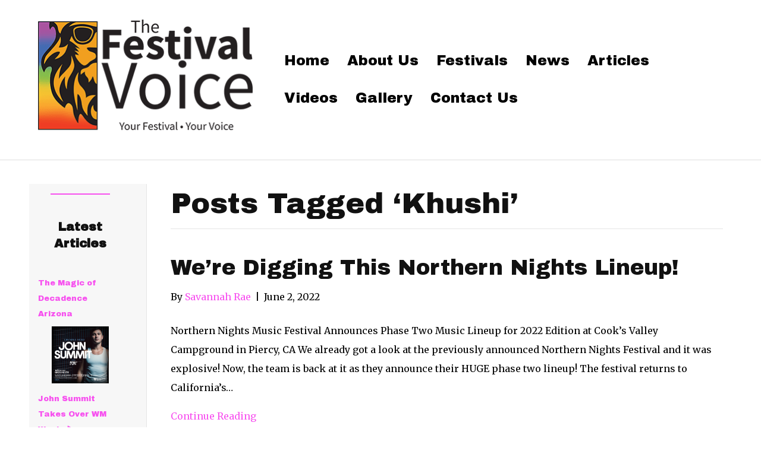

--- FILE ---
content_type: text/html; charset=UTF-8
request_url: https://thefestivalvoice.com/tag/khushi/
body_size: 21475
content:
<!DOCTYPE html>
<html lang="en">
<head><meta charset="UTF-8" /><script>if(navigator.userAgent.match(/MSIE|Internet Explorer/i)||navigator.userAgent.match(/Trident\/7\..*?rv:11/i)){var href=document.location.href;if(!href.match(/[?&]nowprocket/)){if(href.indexOf("?")==-1){if(href.indexOf("#")==-1){document.location.href=href+"?nowprocket=1"}else{document.location.href=href.replace("#","?nowprocket=1#")}}else{if(href.indexOf("#")==-1){document.location.href=href+"&nowprocket=1"}else{document.location.href=href.replace("#","&nowprocket=1#")}}}}</script><script>(()=>{class RocketLazyLoadScripts{constructor(){this.v="2.0.4",this.userEvents=["keydown","keyup","mousedown","mouseup","mousemove","mouseover","mouseout","touchmove","touchstart","touchend","touchcancel","wheel","click","dblclick","input"],this.attributeEvents=["onblur","onclick","oncontextmenu","ondblclick","onfocus","onmousedown","onmouseenter","onmouseleave","onmousemove","onmouseout","onmouseover","onmouseup","onmousewheel","onscroll","onsubmit"]}async t(){this.i(),this.o(),/iP(ad|hone)/.test(navigator.userAgent)&&this.h(),this.u(),this.l(this),this.m(),this.k(this),this.p(this),this._(),await Promise.all([this.R(),this.L()]),this.lastBreath=Date.now(),this.S(this),this.P(),this.D(),this.O(),this.M(),await this.C(this.delayedScripts.normal),await this.C(this.delayedScripts.defer),await this.C(this.delayedScripts.async),await this.T(),await this.F(),await this.j(),await this.A(),window.dispatchEvent(new Event("rocket-allScriptsLoaded")),this.everythingLoaded=!0,this.lastTouchEnd&&await new Promise(t=>setTimeout(t,500-Date.now()+this.lastTouchEnd)),this.I(),this.H(),this.U(),this.W()}i(){this.CSPIssue=sessionStorage.getItem("rocketCSPIssue"),document.addEventListener("securitypolicyviolation",t=>{this.CSPIssue||"script-src-elem"!==t.violatedDirective||"data"!==t.blockedURI||(this.CSPIssue=!0,sessionStorage.setItem("rocketCSPIssue",!0))},{isRocket:!0})}o(){window.addEventListener("pageshow",t=>{this.persisted=t.persisted,this.realWindowLoadedFired=!0},{isRocket:!0}),window.addEventListener("pagehide",()=>{this.onFirstUserAction=null},{isRocket:!0})}h(){let t;function e(e){t=e}window.addEventListener("touchstart",e,{isRocket:!0}),window.addEventListener("touchend",function i(o){o.changedTouches[0]&&t.changedTouches[0]&&Math.abs(o.changedTouches[0].pageX-t.changedTouches[0].pageX)<10&&Math.abs(o.changedTouches[0].pageY-t.changedTouches[0].pageY)<10&&o.timeStamp-t.timeStamp<200&&(window.removeEventListener("touchstart",e,{isRocket:!0}),window.removeEventListener("touchend",i,{isRocket:!0}),"INPUT"===o.target.tagName&&"text"===o.target.type||(o.target.dispatchEvent(new TouchEvent("touchend",{target:o.target,bubbles:!0})),o.target.dispatchEvent(new MouseEvent("mouseover",{target:o.target,bubbles:!0})),o.target.dispatchEvent(new PointerEvent("click",{target:o.target,bubbles:!0,cancelable:!0,detail:1,clientX:o.changedTouches[0].clientX,clientY:o.changedTouches[0].clientY})),event.preventDefault()))},{isRocket:!0})}q(t){this.userActionTriggered||("mousemove"!==t.type||this.firstMousemoveIgnored?"keyup"===t.type||"mouseover"===t.type||"mouseout"===t.type||(this.userActionTriggered=!0,this.onFirstUserAction&&this.onFirstUserAction()):this.firstMousemoveIgnored=!0),"click"===t.type&&t.preventDefault(),t.stopPropagation(),t.stopImmediatePropagation(),"touchstart"===this.lastEvent&&"touchend"===t.type&&(this.lastTouchEnd=Date.now()),"click"===t.type&&(this.lastTouchEnd=0),this.lastEvent=t.type,t.composedPath&&t.composedPath()[0].getRootNode()instanceof ShadowRoot&&(t.rocketTarget=t.composedPath()[0]),this.savedUserEvents.push(t)}u(){this.savedUserEvents=[],this.userEventHandler=this.q.bind(this),this.userEvents.forEach(t=>window.addEventListener(t,this.userEventHandler,{passive:!1,isRocket:!0})),document.addEventListener("visibilitychange",this.userEventHandler,{isRocket:!0})}U(){this.userEvents.forEach(t=>window.removeEventListener(t,this.userEventHandler,{passive:!1,isRocket:!0})),document.removeEventListener("visibilitychange",this.userEventHandler,{isRocket:!0}),this.savedUserEvents.forEach(t=>{(t.rocketTarget||t.target).dispatchEvent(new window[t.constructor.name](t.type,t))})}m(){const t="return false",e=Array.from(this.attributeEvents,t=>"data-rocket-"+t),i="["+this.attributeEvents.join("],[")+"]",o="[data-rocket-"+this.attributeEvents.join("],[data-rocket-")+"]",s=(e,i,o)=>{o&&o!==t&&(e.setAttribute("data-rocket-"+i,o),e["rocket"+i]=new Function("event",o),e.setAttribute(i,t))};new MutationObserver(t=>{for(const n of t)"attributes"===n.type&&(n.attributeName.startsWith("data-rocket-")||this.everythingLoaded?n.attributeName.startsWith("data-rocket-")&&this.everythingLoaded&&this.N(n.target,n.attributeName.substring(12)):s(n.target,n.attributeName,n.target.getAttribute(n.attributeName))),"childList"===n.type&&n.addedNodes.forEach(t=>{if(t.nodeType===Node.ELEMENT_NODE)if(this.everythingLoaded)for(const i of[t,...t.querySelectorAll(o)])for(const t of i.getAttributeNames())e.includes(t)&&this.N(i,t.substring(12));else for(const e of[t,...t.querySelectorAll(i)])for(const t of e.getAttributeNames())this.attributeEvents.includes(t)&&s(e,t,e.getAttribute(t))})}).observe(document,{subtree:!0,childList:!0,attributeFilter:[...this.attributeEvents,...e]})}I(){this.attributeEvents.forEach(t=>{document.querySelectorAll("[data-rocket-"+t+"]").forEach(e=>{this.N(e,t)})})}N(t,e){const i=t.getAttribute("data-rocket-"+e);i&&(t.setAttribute(e,i),t.removeAttribute("data-rocket-"+e))}k(t){Object.defineProperty(HTMLElement.prototype,"onclick",{get(){return this.rocketonclick||null},set(e){this.rocketonclick=e,this.setAttribute(t.everythingLoaded?"onclick":"data-rocket-onclick","this.rocketonclick(event)")}})}S(t){function e(e,i){let o=e[i];e[i]=null,Object.defineProperty(e,i,{get:()=>o,set(s){t.everythingLoaded?o=s:e["rocket"+i]=o=s}})}e(document,"onreadystatechange"),e(window,"onload"),e(window,"onpageshow");try{Object.defineProperty(document,"readyState",{get:()=>t.rocketReadyState,set(e){t.rocketReadyState=e},configurable:!0}),document.readyState="loading"}catch(t){console.log("WPRocket DJE readyState conflict, bypassing")}}l(t){this.originalAddEventListener=EventTarget.prototype.addEventListener,this.originalRemoveEventListener=EventTarget.prototype.removeEventListener,this.savedEventListeners=[],EventTarget.prototype.addEventListener=function(e,i,o){o&&o.isRocket||!t.B(e,this)&&!t.userEvents.includes(e)||t.B(e,this)&&!t.userActionTriggered||e.startsWith("rocket-")||t.everythingLoaded?t.originalAddEventListener.call(this,e,i,o):(t.savedEventListeners.push({target:this,remove:!1,type:e,func:i,options:o}),"mouseenter"!==e&&"mouseleave"!==e||t.originalAddEventListener.call(this,e,t.savedUserEvents.push,o))},EventTarget.prototype.removeEventListener=function(e,i,o){o&&o.isRocket||!t.B(e,this)&&!t.userEvents.includes(e)||t.B(e,this)&&!t.userActionTriggered||e.startsWith("rocket-")||t.everythingLoaded?t.originalRemoveEventListener.call(this,e,i,o):t.savedEventListeners.push({target:this,remove:!0,type:e,func:i,options:o})}}J(t,e){this.savedEventListeners=this.savedEventListeners.filter(i=>{let o=i.type,s=i.target||window;return e!==o||t!==s||(this.B(o,s)&&(i.type="rocket-"+o),this.$(i),!1)})}H(){EventTarget.prototype.addEventListener=this.originalAddEventListener,EventTarget.prototype.removeEventListener=this.originalRemoveEventListener,this.savedEventListeners.forEach(t=>this.$(t))}$(t){t.remove?this.originalRemoveEventListener.call(t.target,t.type,t.func,t.options):this.originalAddEventListener.call(t.target,t.type,t.func,t.options)}p(t){let e;function i(e){return t.everythingLoaded?e:e.split(" ").map(t=>"load"===t||t.startsWith("load.")?"rocket-jquery-load":t).join(" ")}function o(o){function s(e){const s=o.fn[e];o.fn[e]=o.fn.init.prototype[e]=function(){return this[0]===window&&t.userActionTriggered&&("string"==typeof arguments[0]||arguments[0]instanceof String?arguments[0]=i(arguments[0]):"object"==typeof arguments[0]&&Object.keys(arguments[0]).forEach(t=>{const e=arguments[0][t];delete arguments[0][t],arguments[0][i(t)]=e})),s.apply(this,arguments),this}}if(o&&o.fn&&!t.allJQueries.includes(o)){const e={DOMContentLoaded:[],"rocket-DOMContentLoaded":[]};for(const t in e)document.addEventListener(t,()=>{e[t].forEach(t=>t())},{isRocket:!0});o.fn.ready=o.fn.init.prototype.ready=function(i){function s(){parseInt(o.fn.jquery)>2?setTimeout(()=>i.bind(document)(o)):i.bind(document)(o)}return"function"==typeof i&&(t.realDomReadyFired?!t.userActionTriggered||t.fauxDomReadyFired?s():e["rocket-DOMContentLoaded"].push(s):e.DOMContentLoaded.push(s)),o([])},s("on"),s("one"),s("off"),t.allJQueries.push(o)}e=o}t.allJQueries=[],o(window.jQuery),Object.defineProperty(window,"jQuery",{get:()=>e,set(t){o(t)}})}P(){const t=new Map;document.write=document.writeln=function(e){const i=document.currentScript,o=document.createRange(),s=i.parentElement;let n=t.get(i);void 0===n&&(n=i.nextSibling,t.set(i,n));const c=document.createDocumentFragment();o.setStart(c,0),c.appendChild(o.createContextualFragment(e)),s.insertBefore(c,n)}}async R(){return new Promise(t=>{this.userActionTriggered?t():this.onFirstUserAction=t})}async L(){return new Promise(t=>{document.addEventListener("DOMContentLoaded",()=>{this.realDomReadyFired=!0,t()},{isRocket:!0})})}async j(){return this.realWindowLoadedFired?Promise.resolve():new Promise(t=>{window.addEventListener("load",t,{isRocket:!0})})}M(){this.pendingScripts=[];this.scriptsMutationObserver=new MutationObserver(t=>{for(const e of t)e.addedNodes.forEach(t=>{"SCRIPT"!==t.tagName||t.noModule||t.isWPRocket||this.pendingScripts.push({script:t,promise:new Promise(e=>{const i=()=>{const i=this.pendingScripts.findIndex(e=>e.script===t);i>=0&&this.pendingScripts.splice(i,1),e()};t.addEventListener("load",i,{isRocket:!0}),t.addEventListener("error",i,{isRocket:!0}),setTimeout(i,1e3)})})})}),this.scriptsMutationObserver.observe(document,{childList:!0,subtree:!0})}async F(){await this.X(),this.pendingScripts.length?(await this.pendingScripts[0].promise,await this.F()):this.scriptsMutationObserver.disconnect()}D(){this.delayedScripts={normal:[],async:[],defer:[]},document.querySelectorAll("script[type$=rocketlazyloadscript]").forEach(t=>{t.hasAttribute("data-rocket-src")?t.hasAttribute("async")&&!1!==t.async?this.delayedScripts.async.push(t):t.hasAttribute("defer")&&!1!==t.defer||"module"===t.getAttribute("data-rocket-type")?this.delayedScripts.defer.push(t):this.delayedScripts.normal.push(t):this.delayedScripts.normal.push(t)})}async _(){await this.L();let t=[];document.querySelectorAll("script[type$=rocketlazyloadscript][data-rocket-src]").forEach(e=>{let i=e.getAttribute("data-rocket-src");if(i&&!i.startsWith("data:")){i.startsWith("//")&&(i=location.protocol+i);try{const o=new URL(i).origin;o!==location.origin&&t.push({src:o,crossOrigin:e.crossOrigin||"module"===e.getAttribute("data-rocket-type")})}catch(t){}}}),t=[...new Map(t.map(t=>[JSON.stringify(t),t])).values()],this.Y(t,"preconnect")}async G(t){if(await this.K(),!0!==t.noModule||!("noModule"in HTMLScriptElement.prototype))return new Promise(e=>{let i;function o(){(i||t).setAttribute("data-rocket-status","executed"),e()}try{if(navigator.userAgent.includes("Firefox/")||""===navigator.vendor||this.CSPIssue)i=document.createElement("script"),[...t.attributes].forEach(t=>{let e=t.nodeName;"type"!==e&&("data-rocket-type"===e&&(e="type"),"data-rocket-src"===e&&(e="src"),i.setAttribute(e,t.nodeValue))}),t.text&&(i.text=t.text),t.nonce&&(i.nonce=t.nonce),i.hasAttribute("src")?(i.addEventListener("load",o,{isRocket:!0}),i.addEventListener("error",()=>{i.setAttribute("data-rocket-status","failed-network"),e()},{isRocket:!0}),setTimeout(()=>{i.isConnected||e()},1)):(i.text=t.text,o()),i.isWPRocket=!0,t.parentNode.replaceChild(i,t);else{const i=t.getAttribute("data-rocket-type"),s=t.getAttribute("data-rocket-src");i?(t.type=i,t.removeAttribute("data-rocket-type")):t.removeAttribute("type"),t.addEventListener("load",o,{isRocket:!0}),t.addEventListener("error",i=>{this.CSPIssue&&i.target.src.startsWith("data:")?(console.log("WPRocket: CSP fallback activated"),t.removeAttribute("src"),this.G(t).then(e)):(t.setAttribute("data-rocket-status","failed-network"),e())},{isRocket:!0}),s?(t.fetchPriority="high",t.removeAttribute("data-rocket-src"),t.src=s):t.src="data:text/javascript;base64,"+window.btoa(unescape(encodeURIComponent(t.text)))}}catch(i){t.setAttribute("data-rocket-status","failed-transform"),e()}});t.setAttribute("data-rocket-status","skipped")}async C(t){const e=t.shift();return e?(e.isConnected&&await this.G(e),this.C(t)):Promise.resolve()}O(){this.Y([...this.delayedScripts.normal,...this.delayedScripts.defer,...this.delayedScripts.async],"preload")}Y(t,e){this.trash=this.trash||[];let i=!0;var o=document.createDocumentFragment();t.forEach(t=>{const s=t.getAttribute&&t.getAttribute("data-rocket-src")||t.src;if(s&&!s.startsWith("data:")){const n=document.createElement("link");n.href=s,n.rel=e,"preconnect"!==e&&(n.as="script",n.fetchPriority=i?"high":"low"),t.getAttribute&&"module"===t.getAttribute("data-rocket-type")&&(n.crossOrigin=!0),t.crossOrigin&&(n.crossOrigin=t.crossOrigin),t.integrity&&(n.integrity=t.integrity),t.nonce&&(n.nonce=t.nonce),o.appendChild(n),this.trash.push(n),i=!1}}),document.head.appendChild(o)}W(){this.trash.forEach(t=>t.remove())}async T(){try{document.readyState="interactive"}catch(t){}this.fauxDomReadyFired=!0;try{await this.K(),this.J(document,"readystatechange"),document.dispatchEvent(new Event("rocket-readystatechange")),await this.K(),document.rocketonreadystatechange&&document.rocketonreadystatechange(),await this.K(),this.J(document,"DOMContentLoaded"),document.dispatchEvent(new Event("rocket-DOMContentLoaded")),await this.K(),this.J(window,"DOMContentLoaded"),window.dispatchEvent(new Event("rocket-DOMContentLoaded"))}catch(t){console.error(t)}}async A(){try{document.readyState="complete"}catch(t){}try{await this.K(),this.J(document,"readystatechange"),document.dispatchEvent(new Event("rocket-readystatechange")),await this.K(),document.rocketonreadystatechange&&document.rocketonreadystatechange(),await this.K(),this.J(window,"load"),window.dispatchEvent(new Event("rocket-load")),await this.K(),window.rocketonload&&window.rocketonload(),await this.K(),this.allJQueries.forEach(t=>t(window).trigger("rocket-jquery-load")),await this.K(),this.J(window,"pageshow");const t=new Event("rocket-pageshow");t.persisted=this.persisted,window.dispatchEvent(t),await this.K(),window.rocketonpageshow&&window.rocketonpageshow({persisted:this.persisted})}catch(t){console.error(t)}}async K(){Date.now()-this.lastBreath>45&&(await this.X(),this.lastBreath=Date.now())}async X(){return document.hidden?new Promise(t=>setTimeout(t)):new Promise(t=>requestAnimationFrame(t))}B(t,e){return e===document&&"readystatechange"===t||(e===document&&"DOMContentLoaded"===t||(e===window&&"DOMContentLoaded"===t||(e===window&&"load"===t||e===window&&"pageshow"===t)))}static run(){(new RocketLazyLoadScripts).t()}}RocketLazyLoadScripts.run()})();</script>

<meta name='viewport' content='width=device-width, initial-scale=1.0' />
<meta http-equiv='X-UA-Compatible' content='IE=edge' />
<link rel="profile" href="https://gmpg.org/xfn/11" />
<link rel="dns-prefetch" href="//cdn.hu-manity.co" />
		<!-- Cookie Compliance -->
		<script type="text/javascript">var huOptions = {"appID":"thefestivalvoicecom-b8f7655","currentLanguage":"en","blocking":false,"globalCookie":false,"isAdmin":false,"privacyConsent":true,"forms":[]};</script>
		<script type="text/javascript" src="https://cdn.hu-manity.co/hu-banner.min.js"></script><meta name='robots' content='index, follow, max-image-preview:large, max-snippet:-1, max-video-preview:-1' />

	<!-- This site is optimized with the Yoast SEO plugin v26.6 - https://yoast.com/wordpress/plugins/seo/ -->
	<title>Khushi Archives - The Festival Voice</title>
<link data-rocket-preload as="style" href="https://fonts.googleapis.com/css?family=Merriweather%3A300%2C400%2C700%7CArchivo%20Black%3A400&#038;display=swap" rel="preload">
<link href="https://fonts.googleapis.com/css?family=Merriweather%3A300%2C400%2C700%7CArchivo%20Black%3A400&#038;display=swap" media="print" onload="this.media=&#039;all&#039;" rel="stylesheet">
<noscript data-wpr-hosted-gf-parameters=""><link rel="stylesheet" href="https://fonts.googleapis.com/css?family=Merriweather%3A300%2C400%2C700%7CArchivo%20Black%3A400&#038;display=swap"></noscript>
	<link rel="canonical" href="https://thefestivalvoice.com/tag/khushi/" />
	<meta property="og:locale" content="en_US" />
	<meta property="og:type" content="article" />
	<meta property="og:title" content="Khushi Archives - The Festival Voice" />
	<meta property="og:url" content="https://thefestivalvoice.com/tag/khushi/" />
	<meta property="og:site_name" content="The Festival Voice" />
	<meta name="twitter:card" content="summary_large_image" />
	<meta name="twitter:site" content="@TheFestVoice" />
	<script type="application/ld+json" class="yoast-schema-graph">{"@context":"https://schema.org","@graph":[{"@type":"CollectionPage","@id":"https://thefestivalvoice.com/tag/khushi/","url":"https://thefestivalvoice.com/tag/khushi/","name":"Khushi Archives - The Festival Voice","isPartOf":{"@id":"https://thefestivalvoice.com/#website"},"breadcrumb":{"@id":"https://thefestivalvoice.com/tag/khushi/#breadcrumb"},"inLanguage":"en"},{"@type":"BreadcrumbList","@id":"https://thefestivalvoice.com/tag/khushi/#breadcrumb","itemListElement":[{"@type":"ListItem","position":1,"name":"Home","item":"https://thefestivalvoice.com/"},{"@type":"ListItem","position":2,"name":"Khushi"}]},{"@type":"WebSite","@id":"https://thefestivalvoice.com/#website","url":"https://thefestivalvoice.com/","name":"The Festival Voice","description":"&quot;Your Festival, Your Voice!&quot;","publisher":{"@id":"https://thefestivalvoice.com/#organization"},"potentialAction":[{"@type":"SearchAction","target":{"@type":"EntryPoint","urlTemplate":"https://thefestivalvoice.com/?s={search_term_string}"},"query-input":{"@type":"PropertyValueSpecification","valueRequired":true,"valueName":"search_term_string"}}],"inLanguage":"en"},{"@type":"Organization","@id":"https://thefestivalvoice.com/#organization","name":"The Festival Voice","url":"https://thefestivalvoice.com/","logo":{"@type":"ImageObject","inLanguage":"en","@id":"https://thefestivalvoice.com/#/schema/logo/image/","url":"https://thefestivalvoice.com/wp-content/uploads/2018/02/The-Festival-voice-logo-reversed-on-black.png","contentUrl":"https://thefestivalvoice.com/wp-content/uploads/2018/02/The-Festival-voice-logo-reversed-on-black.png","width":1920,"height":1067,"caption":"The Festival Voice"},"image":{"@id":"https://thefestivalvoice.com/#/schema/logo/image/"},"sameAs":["https://www.facebook.com/thefestivalvoice","https://x.com/TheFestVoice","https://www.instagram.com/TheFestivalVoice/","https://www.linkedin.com/in/sam-o-shay-786779155/","https://www.youtube.com/channel/UCdtfIPqGjbR5KM0cRy_JIug?view_as=subscriber"]}]}</script>
	<!-- / Yoast SEO plugin. -->


<link rel='dns-prefetch' href='//fonts.googleapis.com' />
<link href='https://fonts.gstatic.com' crossorigin rel='preconnect' />
<link rel="alternate" type="application/rss+xml" title="The Festival Voice &raquo; Feed" href="https://thefestivalvoice.com/feed/" />
<link rel="alternate" type="application/rss+xml" title="The Festival Voice &raquo; Khushi Tag Feed" href="https://thefestivalvoice.com/tag/khushi/feed/" />
<style id='wp-img-auto-sizes-contain-inline-css'>
img:is([sizes=auto i],[sizes^="auto," i]){contain-intrinsic-size:3000px 1500px}
/*# sourceURL=wp-img-auto-sizes-contain-inline-css */
</style>
<style id='wp-emoji-styles-inline-css'>

	img.wp-smiley, img.emoji {
		display: inline !important;
		border: none !important;
		box-shadow: none !important;
		height: 1em !important;
		width: 1em !important;
		margin: 0 0.07em !important;
		vertical-align: -0.1em !important;
		background: none !important;
		padding: 0 !important;
	}
/*# sourceURL=wp-emoji-styles-inline-css */
</style>
<style id='wp-block-library-inline-css'>
:root{--wp-block-synced-color:#7a00df;--wp-block-synced-color--rgb:122,0,223;--wp-bound-block-color:var(--wp-block-synced-color);--wp-editor-canvas-background:#ddd;--wp-admin-theme-color:#007cba;--wp-admin-theme-color--rgb:0,124,186;--wp-admin-theme-color-darker-10:#006ba1;--wp-admin-theme-color-darker-10--rgb:0,107,160.5;--wp-admin-theme-color-darker-20:#005a87;--wp-admin-theme-color-darker-20--rgb:0,90,135;--wp-admin-border-width-focus:2px}@media (min-resolution:192dpi){:root{--wp-admin-border-width-focus:1.5px}}.wp-element-button{cursor:pointer}:root .has-very-light-gray-background-color{background-color:#eee}:root .has-very-dark-gray-background-color{background-color:#313131}:root .has-very-light-gray-color{color:#eee}:root .has-very-dark-gray-color{color:#313131}:root .has-vivid-green-cyan-to-vivid-cyan-blue-gradient-background{background:linear-gradient(135deg,#00d084,#0693e3)}:root .has-purple-crush-gradient-background{background:linear-gradient(135deg,#34e2e4,#4721fb 50%,#ab1dfe)}:root .has-hazy-dawn-gradient-background{background:linear-gradient(135deg,#faaca8,#dad0ec)}:root .has-subdued-olive-gradient-background{background:linear-gradient(135deg,#fafae1,#67a671)}:root .has-atomic-cream-gradient-background{background:linear-gradient(135deg,#fdd79a,#004a59)}:root .has-nightshade-gradient-background{background:linear-gradient(135deg,#330968,#31cdcf)}:root .has-midnight-gradient-background{background:linear-gradient(135deg,#020381,#2874fc)}:root{--wp--preset--font-size--normal:16px;--wp--preset--font-size--huge:42px}.has-regular-font-size{font-size:1em}.has-larger-font-size{font-size:2.625em}.has-normal-font-size{font-size:var(--wp--preset--font-size--normal)}.has-huge-font-size{font-size:var(--wp--preset--font-size--huge)}.has-text-align-center{text-align:center}.has-text-align-left{text-align:left}.has-text-align-right{text-align:right}.has-fit-text{white-space:nowrap!important}#end-resizable-editor-section{display:none}.aligncenter{clear:both}.items-justified-left{justify-content:flex-start}.items-justified-center{justify-content:center}.items-justified-right{justify-content:flex-end}.items-justified-space-between{justify-content:space-between}.screen-reader-text{border:0;clip-path:inset(50%);height:1px;margin:-1px;overflow:hidden;padding:0;position:absolute;width:1px;word-wrap:normal!important}.screen-reader-text:focus{background-color:#ddd;clip-path:none;color:#444;display:block;font-size:1em;height:auto;left:5px;line-height:normal;padding:15px 23px 14px;text-decoration:none;top:5px;width:auto;z-index:100000}html :where(.has-border-color){border-style:solid}html :where([style*=border-top-color]){border-top-style:solid}html :where([style*=border-right-color]){border-right-style:solid}html :where([style*=border-bottom-color]){border-bottom-style:solid}html :where([style*=border-left-color]){border-left-style:solid}html :where([style*=border-width]){border-style:solid}html :where([style*=border-top-width]){border-top-style:solid}html :where([style*=border-right-width]){border-right-style:solid}html :where([style*=border-bottom-width]){border-bottom-style:solid}html :where([style*=border-left-width]){border-left-style:solid}html :where(img[class*=wp-image-]){height:auto;max-width:100%}:where(figure){margin:0 0 1em}html :where(.is-position-sticky){--wp-admin--admin-bar--position-offset:var(--wp-admin--admin-bar--height,0px)}@media screen and (max-width:600px){html :where(.is-position-sticky){--wp-admin--admin-bar--position-offset:0px}}

/*# sourceURL=wp-block-library-inline-css */
</style><style id='wp-block-button-inline-css'>
.wp-block-button__link{align-content:center;box-sizing:border-box;cursor:pointer;display:inline-block;height:100%;text-align:center;word-break:break-word}.wp-block-button__link.aligncenter{text-align:center}.wp-block-button__link.alignright{text-align:right}:where(.wp-block-button__link){border-radius:9999px;box-shadow:none;padding:calc(.667em + 2px) calc(1.333em + 2px);text-decoration:none}.wp-block-button[style*=text-decoration] .wp-block-button__link{text-decoration:inherit}.wp-block-buttons>.wp-block-button.has-custom-width{max-width:none}.wp-block-buttons>.wp-block-button.has-custom-width .wp-block-button__link{width:100%}.wp-block-buttons>.wp-block-button.has-custom-font-size .wp-block-button__link{font-size:inherit}.wp-block-buttons>.wp-block-button.wp-block-button__width-25{width:calc(25% - var(--wp--style--block-gap, .5em)*.75)}.wp-block-buttons>.wp-block-button.wp-block-button__width-50{width:calc(50% - var(--wp--style--block-gap, .5em)*.5)}.wp-block-buttons>.wp-block-button.wp-block-button__width-75{width:calc(75% - var(--wp--style--block-gap, .5em)*.25)}.wp-block-buttons>.wp-block-button.wp-block-button__width-100{flex-basis:100%;width:100%}.wp-block-buttons.is-vertical>.wp-block-button.wp-block-button__width-25{width:25%}.wp-block-buttons.is-vertical>.wp-block-button.wp-block-button__width-50{width:50%}.wp-block-buttons.is-vertical>.wp-block-button.wp-block-button__width-75{width:75%}.wp-block-button.is-style-squared,.wp-block-button__link.wp-block-button.is-style-squared{border-radius:0}.wp-block-button.no-border-radius,.wp-block-button__link.no-border-radius{border-radius:0!important}:root :where(.wp-block-button .wp-block-button__link.is-style-outline),:root :where(.wp-block-button.is-style-outline>.wp-block-button__link){border:2px solid;padding:.667em 1.333em}:root :where(.wp-block-button .wp-block-button__link.is-style-outline:not(.has-text-color)),:root :where(.wp-block-button.is-style-outline>.wp-block-button__link:not(.has-text-color)){color:currentColor}:root :where(.wp-block-button .wp-block-button__link.is-style-outline:not(.has-background)),:root :where(.wp-block-button.is-style-outline>.wp-block-button__link:not(.has-background)){background-color:initial;background-image:none}
/*# sourceURL=https://thefestivalvoice.com/wp-includes/blocks/button/style.min.css */
</style>
<style id='wp-block-heading-inline-css'>
h1:where(.wp-block-heading).has-background,h2:where(.wp-block-heading).has-background,h3:where(.wp-block-heading).has-background,h4:where(.wp-block-heading).has-background,h5:where(.wp-block-heading).has-background,h6:where(.wp-block-heading).has-background{padding:1.25em 2.375em}h1.has-text-align-left[style*=writing-mode]:where([style*=vertical-lr]),h1.has-text-align-right[style*=writing-mode]:where([style*=vertical-rl]),h2.has-text-align-left[style*=writing-mode]:where([style*=vertical-lr]),h2.has-text-align-right[style*=writing-mode]:where([style*=vertical-rl]),h3.has-text-align-left[style*=writing-mode]:where([style*=vertical-lr]),h3.has-text-align-right[style*=writing-mode]:where([style*=vertical-rl]),h4.has-text-align-left[style*=writing-mode]:where([style*=vertical-lr]),h4.has-text-align-right[style*=writing-mode]:where([style*=vertical-rl]),h5.has-text-align-left[style*=writing-mode]:where([style*=vertical-lr]),h5.has-text-align-right[style*=writing-mode]:where([style*=vertical-rl]),h6.has-text-align-left[style*=writing-mode]:where([style*=vertical-lr]),h6.has-text-align-right[style*=writing-mode]:where([style*=vertical-rl]){rotate:180deg}
/*# sourceURL=https://thefestivalvoice.com/wp-includes/blocks/heading/style.min.css */
</style>
<style id='wp-block-latest-posts-inline-css'>
.wp-block-latest-posts{box-sizing:border-box}.wp-block-latest-posts.alignleft{margin-right:2em}.wp-block-latest-posts.alignright{margin-left:2em}.wp-block-latest-posts.wp-block-latest-posts__list{list-style:none}.wp-block-latest-posts.wp-block-latest-posts__list li{clear:both;overflow-wrap:break-word}.wp-block-latest-posts.is-grid{display:flex;flex-wrap:wrap}.wp-block-latest-posts.is-grid li{margin:0 1.25em 1.25em 0;width:100%}@media (min-width:600px){.wp-block-latest-posts.columns-2 li{width:calc(50% - .625em)}.wp-block-latest-posts.columns-2 li:nth-child(2n){margin-right:0}.wp-block-latest-posts.columns-3 li{width:calc(33.33333% - .83333em)}.wp-block-latest-posts.columns-3 li:nth-child(3n){margin-right:0}.wp-block-latest-posts.columns-4 li{width:calc(25% - .9375em)}.wp-block-latest-posts.columns-4 li:nth-child(4n){margin-right:0}.wp-block-latest-posts.columns-5 li{width:calc(20% - 1em)}.wp-block-latest-posts.columns-5 li:nth-child(5n){margin-right:0}.wp-block-latest-posts.columns-6 li{width:calc(16.66667% - 1.04167em)}.wp-block-latest-posts.columns-6 li:nth-child(6n){margin-right:0}}:root :where(.wp-block-latest-posts.is-grid){padding:0}:root :where(.wp-block-latest-posts.wp-block-latest-posts__list){padding-left:0}.wp-block-latest-posts__post-author,.wp-block-latest-posts__post-date{display:block;font-size:.8125em}.wp-block-latest-posts__post-excerpt,.wp-block-latest-posts__post-full-content{margin-bottom:1em;margin-top:.5em}.wp-block-latest-posts__featured-image a{display:inline-block}.wp-block-latest-posts__featured-image img{height:auto;max-width:100%;width:auto}.wp-block-latest-posts__featured-image.alignleft{float:left;margin-right:1em}.wp-block-latest-posts__featured-image.alignright{float:right;margin-left:1em}.wp-block-latest-posts__featured-image.aligncenter{margin-bottom:1em;text-align:center}
/*# sourceURL=https://thefestivalvoice.com/wp-includes/blocks/latest-posts/style.min.css */
</style>
<style id='wp-block-buttons-inline-css'>
.wp-block-buttons{box-sizing:border-box}.wp-block-buttons.is-vertical{flex-direction:column}.wp-block-buttons.is-vertical>.wp-block-button:last-child{margin-bottom:0}.wp-block-buttons>.wp-block-button{display:inline-block;margin:0}.wp-block-buttons.is-content-justification-left{justify-content:flex-start}.wp-block-buttons.is-content-justification-left.is-vertical{align-items:flex-start}.wp-block-buttons.is-content-justification-center{justify-content:center}.wp-block-buttons.is-content-justification-center.is-vertical{align-items:center}.wp-block-buttons.is-content-justification-right{justify-content:flex-end}.wp-block-buttons.is-content-justification-right.is-vertical{align-items:flex-end}.wp-block-buttons.is-content-justification-space-between{justify-content:space-between}.wp-block-buttons.aligncenter{text-align:center}.wp-block-buttons:not(.is-content-justification-space-between,.is-content-justification-right,.is-content-justification-left,.is-content-justification-center) .wp-block-button.aligncenter{margin-left:auto;margin-right:auto;width:100%}.wp-block-buttons[style*=text-decoration] .wp-block-button,.wp-block-buttons[style*=text-decoration] .wp-block-button__link{text-decoration:inherit}.wp-block-buttons.has-custom-font-size .wp-block-button__link{font-size:inherit}.wp-block-buttons .wp-block-button__link{width:100%}.wp-block-button.aligncenter{text-align:center}
/*# sourceURL=https://thefestivalvoice.com/wp-includes/blocks/buttons/style.min.css */
</style>
<style id='wp-block-search-inline-css'>
.wp-block-search__button{margin-left:10px;word-break:normal}.wp-block-search__button.has-icon{line-height:0}.wp-block-search__button svg{height:1.25em;min-height:24px;min-width:24px;width:1.25em;fill:currentColor;vertical-align:text-bottom}:where(.wp-block-search__button){border:1px solid #ccc;padding:6px 10px}.wp-block-search__inside-wrapper{display:flex;flex:auto;flex-wrap:nowrap;max-width:100%}.wp-block-search__label{width:100%}.wp-block-search.wp-block-search__button-only .wp-block-search__button{box-sizing:border-box;display:flex;flex-shrink:0;justify-content:center;margin-left:0;max-width:100%}.wp-block-search.wp-block-search__button-only .wp-block-search__inside-wrapper{min-width:0!important;transition-property:width}.wp-block-search.wp-block-search__button-only .wp-block-search__input{flex-basis:100%;transition-duration:.3s}.wp-block-search.wp-block-search__button-only.wp-block-search__searchfield-hidden,.wp-block-search.wp-block-search__button-only.wp-block-search__searchfield-hidden .wp-block-search__inside-wrapper{overflow:hidden}.wp-block-search.wp-block-search__button-only.wp-block-search__searchfield-hidden .wp-block-search__input{border-left-width:0!important;border-right-width:0!important;flex-basis:0;flex-grow:0;margin:0;min-width:0!important;padding-left:0!important;padding-right:0!important;width:0!important}:where(.wp-block-search__input){appearance:none;border:1px solid #949494;flex-grow:1;font-family:inherit;font-size:inherit;font-style:inherit;font-weight:inherit;letter-spacing:inherit;line-height:inherit;margin-left:0;margin-right:0;min-width:3rem;padding:8px;text-decoration:unset!important;text-transform:inherit}:where(.wp-block-search__button-inside .wp-block-search__inside-wrapper){background-color:#fff;border:1px solid #949494;box-sizing:border-box;padding:4px}:where(.wp-block-search__button-inside .wp-block-search__inside-wrapper) .wp-block-search__input{border:none;border-radius:0;padding:0 4px}:where(.wp-block-search__button-inside .wp-block-search__inside-wrapper) .wp-block-search__input:focus{outline:none}:where(.wp-block-search__button-inside .wp-block-search__inside-wrapper) :where(.wp-block-search__button){padding:4px 8px}.wp-block-search.aligncenter .wp-block-search__inside-wrapper{margin:auto}.wp-block[data-align=right] .wp-block-search.wp-block-search__button-only .wp-block-search__inside-wrapper{float:right}
/*# sourceURL=https://thefestivalvoice.com/wp-includes/blocks/search/style.min.css */
</style>
<style id='wp-block-search-theme-inline-css'>
.wp-block-search .wp-block-search__label{font-weight:700}.wp-block-search__button{border:1px solid #ccc;padding:.375em .625em}
/*# sourceURL=https://thefestivalvoice.com/wp-includes/blocks/search/theme.min.css */
</style>
<style id='wp-block-paragraph-inline-css'>
.is-small-text{font-size:.875em}.is-regular-text{font-size:1em}.is-large-text{font-size:2.25em}.is-larger-text{font-size:3em}.has-drop-cap:not(:focus):first-letter{float:left;font-size:8.4em;font-style:normal;font-weight:100;line-height:.68;margin:.05em .1em 0 0;text-transform:uppercase}body.rtl .has-drop-cap:not(:focus):first-letter{float:none;margin-left:.1em}p.has-drop-cap.has-background{overflow:hidden}:root :where(p.has-background){padding:1.25em 2.375em}:where(p.has-text-color:not(.has-link-color)) a{color:inherit}p.has-text-align-left[style*="writing-mode:vertical-lr"],p.has-text-align-right[style*="writing-mode:vertical-rl"]{rotate:180deg}
/*# sourceURL=https://thefestivalvoice.com/wp-includes/blocks/paragraph/style.min.css */
</style>
<style id='wp-block-separator-inline-css'>
@charset "UTF-8";.wp-block-separator{border:none;border-top:2px solid}:root :where(.wp-block-separator.is-style-dots){height:auto;line-height:1;text-align:center}:root :where(.wp-block-separator.is-style-dots):before{color:currentColor;content:"···";font-family:serif;font-size:1.5em;letter-spacing:2em;padding-left:2em}.wp-block-separator.is-style-dots{background:none!important;border:none!important}
/*# sourceURL=https://thefestivalvoice.com/wp-includes/blocks/separator/style.min.css */
</style>
<style id='wp-block-separator-theme-inline-css'>
.wp-block-separator.has-css-opacity{opacity:.4}.wp-block-separator{border:none;border-bottom:2px solid;margin-left:auto;margin-right:auto}.wp-block-separator.has-alpha-channel-opacity{opacity:1}.wp-block-separator:not(.is-style-wide):not(.is-style-dots){width:100px}.wp-block-separator.has-background:not(.is-style-dots){border-bottom:none;height:1px}.wp-block-separator.has-background:not(.is-style-wide):not(.is-style-dots){height:2px}
/*# sourceURL=https://thefestivalvoice.com/wp-includes/blocks/separator/theme.min.css */
</style>
<style id='global-styles-inline-css'>
:root{--wp--preset--aspect-ratio--square: 1;--wp--preset--aspect-ratio--4-3: 4/3;--wp--preset--aspect-ratio--3-4: 3/4;--wp--preset--aspect-ratio--3-2: 3/2;--wp--preset--aspect-ratio--2-3: 2/3;--wp--preset--aspect-ratio--16-9: 16/9;--wp--preset--aspect-ratio--9-16: 9/16;--wp--preset--color--black: #000000;--wp--preset--color--cyan-bluish-gray: #abb8c3;--wp--preset--color--white: #ffffff;--wp--preset--color--pale-pink: #f78da7;--wp--preset--color--vivid-red: #cf2e2e;--wp--preset--color--luminous-vivid-orange: #ff6900;--wp--preset--color--luminous-vivid-amber: #fcb900;--wp--preset--color--light-green-cyan: #7bdcb5;--wp--preset--color--vivid-green-cyan: #00d084;--wp--preset--color--pale-cyan-blue: #8ed1fc;--wp--preset--color--vivid-cyan-blue: #0693e3;--wp--preset--color--vivid-purple: #9b51e0;--wp--preset--color--fl-heading-text: #111111;--wp--preset--color--fl-body-bg: #ffffff;--wp--preset--color--fl-body-text: #000000;--wp--preset--color--fl-accent: #f751ef;--wp--preset--color--fl-accent-hover: #f779f1;--wp--preset--color--fl-topbar-bg: #ffffff;--wp--preset--color--fl-topbar-text: #808080;--wp--preset--color--fl-topbar-link: #428bca;--wp--preset--color--fl-topbar-hover: #ee77f4;--wp--preset--color--fl-header-bg: #ffffff;--wp--preset--color--fl-header-text: #000000;--wp--preset--color--fl-header-link: #000000;--wp--preset--color--fl-header-hover: #ee77f4;--wp--preset--color--fl-nav-bg: #ffffff;--wp--preset--color--fl-nav-link: #000000;--wp--preset--color--fl-nav-hover: #ee77f4;--wp--preset--color--fl-content-bg: #ffffff;--wp--preset--color--fl-footer-widgets-bg: #000000;--wp--preset--color--fl-footer-widgets-text: #ffffff;--wp--preset--color--fl-footer-widgets-link: #ffffff;--wp--preset--color--fl-footer-widgets-hover: #ff11e3;--wp--preset--color--fl-footer-bg: #000000;--wp--preset--color--fl-footer-text: #ffffff;--wp--preset--color--fl-footer-link: #ffffff;--wp--preset--color--fl-footer-hover: #f751ef;--wp--preset--gradient--vivid-cyan-blue-to-vivid-purple: linear-gradient(135deg,rgb(6,147,227) 0%,rgb(155,81,224) 100%);--wp--preset--gradient--light-green-cyan-to-vivid-green-cyan: linear-gradient(135deg,rgb(122,220,180) 0%,rgb(0,208,130) 100%);--wp--preset--gradient--luminous-vivid-amber-to-luminous-vivid-orange: linear-gradient(135deg,rgb(252,185,0) 0%,rgb(255,105,0) 100%);--wp--preset--gradient--luminous-vivid-orange-to-vivid-red: linear-gradient(135deg,rgb(255,105,0) 0%,rgb(207,46,46) 100%);--wp--preset--gradient--very-light-gray-to-cyan-bluish-gray: linear-gradient(135deg,rgb(238,238,238) 0%,rgb(169,184,195) 100%);--wp--preset--gradient--cool-to-warm-spectrum: linear-gradient(135deg,rgb(74,234,220) 0%,rgb(151,120,209) 20%,rgb(207,42,186) 40%,rgb(238,44,130) 60%,rgb(251,105,98) 80%,rgb(254,248,76) 100%);--wp--preset--gradient--blush-light-purple: linear-gradient(135deg,rgb(255,206,236) 0%,rgb(152,150,240) 100%);--wp--preset--gradient--blush-bordeaux: linear-gradient(135deg,rgb(254,205,165) 0%,rgb(254,45,45) 50%,rgb(107,0,62) 100%);--wp--preset--gradient--luminous-dusk: linear-gradient(135deg,rgb(255,203,112) 0%,rgb(199,81,192) 50%,rgb(65,88,208) 100%);--wp--preset--gradient--pale-ocean: linear-gradient(135deg,rgb(255,245,203) 0%,rgb(182,227,212) 50%,rgb(51,167,181) 100%);--wp--preset--gradient--electric-grass: linear-gradient(135deg,rgb(202,248,128) 0%,rgb(113,206,126) 100%);--wp--preset--gradient--midnight: linear-gradient(135deg,rgb(2,3,129) 0%,rgb(40,116,252) 100%);--wp--preset--font-size--small: 13px;--wp--preset--font-size--medium: 20px;--wp--preset--font-size--large: 36px;--wp--preset--font-size--x-large: 42px;--wp--preset--spacing--20: 0.44rem;--wp--preset--spacing--30: 0.67rem;--wp--preset--spacing--40: 1rem;--wp--preset--spacing--50: 1.5rem;--wp--preset--spacing--60: 2.25rem;--wp--preset--spacing--70: 3.38rem;--wp--preset--spacing--80: 5.06rem;--wp--preset--shadow--natural: 6px 6px 9px rgba(0, 0, 0, 0.2);--wp--preset--shadow--deep: 12px 12px 50px rgba(0, 0, 0, 0.4);--wp--preset--shadow--sharp: 6px 6px 0px rgba(0, 0, 0, 0.2);--wp--preset--shadow--outlined: 6px 6px 0px -3px rgb(255, 255, 255), 6px 6px rgb(0, 0, 0);--wp--preset--shadow--crisp: 6px 6px 0px rgb(0, 0, 0);}:where(.is-layout-flex){gap: 0.5em;}:where(.is-layout-grid){gap: 0.5em;}body .is-layout-flex{display: flex;}.is-layout-flex{flex-wrap: wrap;align-items: center;}.is-layout-flex > :is(*, div){margin: 0;}body .is-layout-grid{display: grid;}.is-layout-grid > :is(*, div){margin: 0;}:where(.wp-block-columns.is-layout-flex){gap: 2em;}:where(.wp-block-columns.is-layout-grid){gap: 2em;}:where(.wp-block-post-template.is-layout-flex){gap: 1.25em;}:where(.wp-block-post-template.is-layout-grid){gap: 1.25em;}.has-black-color{color: var(--wp--preset--color--black) !important;}.has-cyan-bluish-gray-color{color: var(--wp--preset--color--cyan-bluish-gray) !important;}.has-white-color{color: var(--wp--preset--color--white) !important;}.has-pale-pink-color{color: var(--wp--preset--color--pale-pink) !important;}.has-vivid-red-color{color: var(--wp--preset--color--vivid-red) !important;}.has-luminous-vivid-orange-color{color: var(--wp--preset--color--luminous-vivid-orange) !important;}.has-luminous-vivid-amber-color{color: var(--wp--preset--color--luminous-vivid-amber) !important;}.has-light-green-cyan-color{color: var(--wp--preset--color--light-green-cyan) !important;}.has-vivid-green-cyan-color{color: var(--wp--preset--color--vivid-green-cyan) !important;}.has-pale-cyan-blue-color{color: var(--wp--preset--color--pale-cyan-blue) !important;}.has-vivid-cyan-blue-color{color: var(--wp--preset--color--vivid-cyan-blue) !important;}.has-vivid-purple-color{color: var(--wp--preset--color--vivid-purple) !important;}.has-black-background-color{background-color: var(--wp--preset--color--black) !important;}.has-cyan-bluish-gray-background-color{background-color: var(--wp--preset--color--cyan-bluish-gray) !important;}.has-white-background-color{background-color: var(--wp--preset--color--white) !important;}.has-pale-pink-background-color{background-color: var(--wp--preset--color--pale-pink) !important;}.has-vivid-red-background-color{background-color: var(--wp--preset--color--vivid-red) !important;}.has-luminous-vivid-orange-background-color{background-color: var(--wp--preset--color--luminous-vivid-orange) !important;}.has-luminous-vivid-amber-background-color{background-color: var(--wp--preset--color--luminous-vivid-amber) !important;}.has-light-green-cyan-background-color{background-color: var(--wp--preset--color--light-green-cyan) !important;}.has-vivid-green-cyan-background-color{background-color: var(--wp--preset--color--vivid-green-cyan) !important;}.has-pale-cyan-blue-background-color{background-color: var(--wp--preset--color--pale-cyan-blue) !important;}.has-vivid-cyan-blue-background-color{background-color: var(--wp--preset--color--vivid-cyan-blue) !important;}.has-vivid-purple-background-color{background-color: var(--wp--preset--color--vivid-purple) !important;}.has-black-border-color{border-color: var(--wp--preset--color--black) !important;}.has-cyan-bluish-gray-border-color{border-color: var(--wp--preset--color--cyan-bluish-gray) !important;}.has-white-border-color{border-color: var(--wp--preset--color--white) !important;}.has-pale-pink-border-color{border-color: var(--wp--preset--color--pale-pink) !important;}.has-vivid-red-border-color{border-color: var(--wp--preset--color--vivid-red) !important;}.has-luminous-vivid-orange-border-color{border-color: var(--wp--preset--color--luminous-vivid-orange) !important;}.has-luminous-vivid-amber-border-color{border-color: var(--wp--preset--color--luminous-vivid-amber) !important;}.has-light-green-cyan-border-color{border-color: var(--wp--preset--color--light-green-cyan) !important;}.has-vivid-green-cyan-border-color{border-color: var(--wp--preset--color--vivid-green-cyan) !important;}.has-pale-cyan-blue-border-color{border-color: var(--wp--preset--color--pale-cyan-blue) !important;}.has-vivid-cyan-blue-border-color{border-color: var(--wp--preset--color--vivid-cyan-blue) !important;}.has-vivid-purple-border-color{border-color: var(--wp--preset--color--vivid-purple) !important;}.has-vivid-cyan-blue-to-vivid-purple-gradient-background{background: var(--wp--preset--gradient--vivid-cyan-blue-to-vivid-purple) !important;}.has-light-green-cyan-to-vivid-green-cyan-gradient-background{background: var(--wp--preset--gradient--light-green-cyan-to-vivid-green-cyan) !important;}.has-luminous-vivid-amber-to-luminous-vivid-orange-gradient-background{background: var(--wp--preset--gradient--luminous-vivid-amber-to-luminous-vivid-orange) !important;}.has-luminous-vivid-orange-to-vivid-red-gradient-background{background: var(--wp--preset--gradient--luminous-vivid-orange-to-vivid-red) !important;}.has-very-light-gray-to-cyan-bluish-gray-gradient-background{background: var(--wp--preset--gradient--very-light-gray-to-cyan-bluish-gray) !important;}.has-cool-to-warm-spectrum-gradient-background{background: var(--wp--preset--gradient--cool-to-warm-spectrum) !important;}.has-blush-light-purple-gradient-background{background: var(--wp--preset--gradient--blush-light-purple) !important;}.has-blush-bordeaux-gradient-background{background: var(--wp--preset--gradient--blush-bordeaux) !important;}.has-luminous-dusk-gradient-background{background: var(--wp--preset--gradient--luminous-dusk) !important;}.has-pale-ocean-gradient-background{background: var(--wp--preset--gradient--pale-ocean) !important;}.has-electric-grass-gradient-background{background: var(--wp--preset--gradient--electric-grass) !important;}.has-midnight-gradient-background{background: var(--wp--preset--gradient--midnight) !important;}.has-small-font-size{font-size: var(--wp--preset--font-size--small) !important;}.has-medium-font-size{font-size: var(--wp--preset--font-size--medium) !important;}.has-large-font-size{font-size: var(--wp--preset--font-size--large) !important;}.has-x-large-font-size{font-size: var(--wp--preset--font-size--x-large) !important;}
/*# sourceURL=global-styles-inline-css */
</style>
<style id='block-style-variation-styles-inline-css'>
:root :where(.wp-block-button.is-style-outline--2 .wp-block-button__link){background: transparent none;border-color: currentColor;border-width: 2px;border-style: solid;color: currentColor;padding-top: 0.667em;padding-right: 1.33em;padding-bottom: 0.667em;padding-left: 1.33em;}
/*# sourceURL=block-style-variation-styles-inline-css */
</style>
<style id='core-block-supports-inline-css'>
.wp-container-core-buttons-is-layout-16018d1d{justify-content:center;}.wp-container-core-buttons-is-layout-14c487f4{justify-content:center;align-items:flex-end;}
/*# sourceURL=core-block-supports-inline-css */
</style>

<style id='classic-theme-styles-inline-css'>
/*! This file is auto-generated */
.wp-block-button__link{color:#fff;background-color:#32373c;border-radius:9999px;box-shadow:none;text-decoration:none;padding:calc(.667em + 2px) calc(1.333em + 2px);font-size:1.125em}.wp-block-file__button{background:#32373c;color:#fff;text-decoration:none}
/*# sourceURL=/wp-includes/css/classic-themes.min.css */
</style>
<link rel='stylesheet' id='gd-core-css' href='https://thefestivalvoice.com/wp-content/plugins/pws-core/public/css/GD-cORe-public.css?ver=3.11.1' media='all' />
<link rel='stylesheet' id='font-awesome-5-css' href='https://thefestivalvoice.com/wp-content/plugins/bb-plugin/fonts/fontawesome/5.15.4/css/all.min.css?ver=2.9.1.1' media='all' />
<link rel='stylesheet' id='jquery-magnificpopup-css' href='https://thefestivalvoice.com/wp-content/plugins/bb-plugin/css/jquery.magnificpopup.min.css?ver=2.9.1.1' media='all' />
<link rel='stylesheet' id='bootstrap-4-css' href='https://thefestivalvoice.com/wp-content/themes/bb-theme/css/bootstrap-4.min.css?ver=1.7.18.1' media='all' />
<link rel='stylesheet' id='fl-automator-skin-css' href='https://thefestivalvoice.com/wp-content/uploads/bb-theme/skin-689177e676a6c.css?ver=1.7.18.1' media='all' />
<link rel='stylesheet' id='pp-animate-css' href='https://thefestivalvoice.com/wp-content/plugins/bbpowerpack/assets/css/animate.min.css?ver=3.5.1' media='all' />

<script type="rocketlazyloadscript" data-rocket-src="https://thefestivalvoice.com/wp-includes/js/jquery/jquery.min.js?ver=3.7.1" id="jquery-core-js" data-rocket-defer defer></script>
<script type="rocketlazyloadscript" data-rocket-src="https://thefestivalvoice.com/wp-includes/js/jquery/jquery-migrate.min.js?ver=3.4.1" id="jquery-migrate-js" data-rocket-defer defer></script>
<script type="rocketlazyloadscript" data-minify="1" data-rocket-src="https://thefestivalvoice.com/wp-content/cache/min/1/wp-content/plugins/pws-core/public/js/GD-cORe-public.js?ver=1768832082" id="gd-core-js" data-rocket-defer defer></script>
<link rel="https://api.w.org/" href="https://thefestivalvoice.com/wp-json/" /><link rel="alternate" title="JSON" type="application/json" href="https://thefestivalvoice.com/wp-json/wp/v2/tags/5759" /><link rel="EditURI" type="application/rsd+xml" title="RSD" href="https://thefestivalvoice.com/xmlrpc.php?rsd" />
<meta name="generator" content="WordPress 6.9" />
		<script type="rocketlazyloadscript">
			var bb_powerpack = {
				version: '2.40.4.1',
				getAjaxUrl: function() { return atob( 'aHR0cHM6Ly90aGVmZXN0aXZhbHZvaWNlLmNvbS93cC1hZG1pbi9hZG1pbi1hamF4LnBocA==' ); },
				callback: function() {},
				mapMarkerData: {},
				post_id: '21623',
				search_term: '',
				current_page: 'https://thefestivalvoice.com/tag/khushi/',
				conditionals: {
					is_front_page: false,
					is_home: false,
					is_archive: true,
					is_tax: false,
										current_tax: 'post_tag',
					current_term: 'khushi',
										is_author: false,
					current_author: false,
					is_search: false,
									}
			};
		</script>
		<link rel="icon" href="https://thefestivalvoice.com/wp-content/uploads/2021/07/cropped-TFV-Full-Lionhead-Clear-Background-Vector-32x32.png" sizes="32x32" />
<link rel="icon" href="https://thefestivalvoice.com/wp-content/uploads/2021/07/cropped-TFV-Full-Lionhead-Clear-Background-Vector-192x192.png" sizes="192x192" />
<link rel="apple-touch-icon" href="https://thefestivalvoice.com/wp-content/uploads/2021/07/cropped-TFV-Full-Lionhead-Clear-Background-Vector-180x180.png" />
<meta name="msapplication-TileImage" content="https://thefestivalvoice.com/wp-content/uploads/2021/07/cropped-TFV-Full-Lionhead-Clear-Background-Vector-270x270.png" />
		<style id="wp-custom-css">
			/* 
 * Main column width
 * This changes it from the default 580px to 720px
 */

ul#menu-gallery-menu > li {
    font-size: 24px;
    font-family: "Archivo Black", sans-serif;
}

/* Dominique 05/31/25:
 * I'm not sure why these here are so specific to the node. I didn't remove it in case it was intentional. I added the ul#menu-gallery-menu case above instead of having this apply to all fl-menus. 
 * If we don't need to be applying this styling so specifically, can we simplify?
 *  */
.fl-node-c2ri0gm5fx39  .fl-menu .menu > li, .fl-node-usg7nf6e5ikt .fl-menu .menu > li, .fl-node-yagnt63fbczs .fl-menu .menu > li, .fl-node-vms03p74bk8c .fl-menu .menu > li, .fl-node-m7rgitu6svf1 .fl-menu .menu > li, .fl-node-qzrb1ugsiaek .fl-menu .menu > li, .fl-node-jy6xo7kdtneq .pp-content-grid-load-more a {
	font-size: 24px;
	font-family: "Archivo Black", sans-serif;
}

.fl-node-5f57477a96e77 .pp-post-filters-toggle {

    font-family: 'Archivo Black', sans-serif;
}

.fl-node-5f57477a96e77 .pp-content-grid-load-more {
	font-family: 'Archivo Black', sans-serif;

}

.fl-archive .fl-archive-title {
	font-size: 48px;
}

.fl-sidebar {

	background-color: #f7f7f7;

	
}

.fl-sidebar {
	font-family: "Archivo Black", sans-serif;
    
}
	

.post {
	 
		align-content: center;
    max-width: 1000px;
	
}

.post-18159
 {
	max-width: none; !important;
}

.post-18159 .fl-post-header{
	display: none; !important
}

.wp-block-button__link {
	background-color: #f751ef;
}

.cn-button.bootstrap {
	background: #f751ef 
}

	.fl-page-nav .navbar-nav, .fl-page-nav .navbar-nav a {
	font-family: "Archivo Black", sans-serif; !important;
}

.pp-post-filters {
	font-family: "Archivo Black", sans-serif;
}

@media only screen and (min-width: 900px) {
/*   .post {
		margin-left: 200px;
	} */
	
	.post-18159
 {
	margin-left: 0; !important;
}

	.fl-page-nav .navbar-nav, .fl-page-nav .navbar-nav a {
	font-size: 24px;
}
	
/* 	.fl-after-post-widget{
		margin-left: 200px;
	} */
}

		</style>
		<noscript><style id="rocket-lazyload-nojs-css">.rll-youtube-player, [data-lazy-src]{display:none !important;}</style></noscript><meta name="theme-color" content="#f250f4"/>
<meta name="generator" content="WP Rocket 3.20.2" data-wpr-features="wpr_delay_js wpr_defer_js wpr_minify_js wpr_lazyload_images wpr_lazyload_iframes wpr_image_dimensions wpr_preload_links" /></head>
<body class="archive tag tag-khushi tag-5759 wp-theme-bb-theme fl-builder-2-9-1-1 fl-themer-1-5-0-4 fl-theme-1-7-18-1 fl-no-js cookies-not-set fl-framework-bootstrap-4 fl-preset-default fl-full-width fl-nav-mobile-offcanvas fl-offcanvas-push-opacity-left fl-nav-collapse-menu" itemscope="itemscope" itemtype="https://schema.org/WebPage">
<script type="rocketlazyloadscript" async data-rocket-src="https://pagead2.googlesyndication.com/pagead/js/adsbygoogle.js?client=ca-pub-6154657402779479"
     crossorigin="anonymous"></script><a aria-label="Skip to content" class="fl-screen-reader-text" href="#fl-main-content">Skip to content</a><div data-rocket-location-hash="d434d8484ca3c7ebe008e10ddf366009" class="fl-page">
	<header class="fl-page-header fl-page-header-fixed fl-page-nav-right fl-page-nav-toggle-icon fl-page-nav-toggle-visible-mobile"  role="banner">
	<div data-rocket-location-hash="f81cbc702907074f809b643288143772" class="fl-page-header-wrap">
		<div class="fl-page-header-container container">
			<div class="fl-page-header-row row">
				<div class="col-md-12 col-lg-3 fl-page-logo-wrap">
					<div class="fl-page-header-logo">
						<a href="https://thefestivalvoice.com/"><img width="200" height="209" loading="false" data-no-lazy="1" class="fl-logo-img" itemscope itemtype="https://schema.org/ImageObject" src="https://thefestivalvoice.com/wp-content/uploads/2022/11/lionhead-logo-small.png" data-retina="" title="" alt="The Festival Voice" /><meta itemprop="name" content="The Festival Voice" /></a>
					</div>
				</div>
				<div class="col-md-12 col-lg-9 fl-page-fixed-nav-wrap">
					<div class="fl-page-nav-wrap">
						<nav class="fl-page-nav fl-nav navbar navbar-default navbar-expand-md" aria-label="Header Menu" role="navigation">
							<button type="button" class="navbar-toggle navbar-toggler" data-toggle="collapse" data-target=".fl-page-nav-collapse">
								<span><i class="fas fa-bars" aria-hidden="true"></i><span class="sr-only">Menu</span></span>
							</button>
							<div class="fl-page-nav-collapse collapse navbar-collapse">
								<ul id="menu-primary-menu" class="nav navbar-nav navbar-right menu fl-theme-menu"><li id="menu-item-170" class="menu-item menu-item-type-post_type menu-item-object-page menu-item-home menu-item-170 nav-item"><a href="https://thefestivalvoice.com/" title="Visit the homepage" class="nav-link">Home</a></li>
<li id="menu-item-12110" class="menu-item menu-item-type-post_type menu-item-object-page menu-item-12110 nav-item"><a href="https://thefestivalvoice.com/about-us/" title="Visit the About Us section" class="nav-link">About Us</a></li>
<li id="menu-item-25776" class="menu-item menu-item-type-taxonomy menu-item-object-category menu-item-25776 nav-item"><a href="https://thefestivalvoice.com/category/festivals/" title="Visit the Festivals section" class="nav-link">Festivals</a></li>
<li id="menu-item-26676" class="menu-item menu-item-type-taxonomy menu-item-object-category menu-item-26676 nav-item"><a href="https://thefestivalvoice.com/category/news/" title="Visit the News section" class="nav-link">News</a></li>
<li id="menu-item-1076" class="menu-item menu-item-type-post_type menu-item-object-page menu-item-1076 nav-item"><a href="https://thefestivalvoice.com/our-voice/" title="Visit the Articles section" class="nav-link">Articles</a></li>
<li id="menu-item-38340" class="menu-item menu-item-type-post_type menu-item-object-page menu-item-38340 nav-item"><a href="https://thefestivalvoice.com/videos/" title="Visit the Videos page" class="nav-link">Videos</a></li>
<li id="menu-item-47906" class="menu-item menu-item-type-post_type menu-item-object-page menu-item-47906 nav-item"><a href="https://thefestivalvoice.com/gallery/2025-galleries/" class="nav-link">Gallery</a></li>
<li id="menu-item-171" class="menu-item menu-item-type-post_type menu-item-object-page menu-item-171 nav-item"><a href="https://thefestivalvoice.com/contact/" title="Visit the Contact Us section" class="nav-link">Contact Us</a></li>
</ul>							</div>
						</nav>
					</div>
				</div>
			</div>
		</div>
	</div>
</header><!-- .fl-page-header-fixed -->
<header class="fl-page-header fl-page-header-primary fl-page-nav-right fl-page-nav-toggle-icon fl-page-nav-toggle-visible-mobile" data-fl-distance=200 itemscope="itemscope" itemtype="https://schema.org/WPHeader"  role="banner">
	<div data-rocket-location-hash="28c6ebb87305503daa275019452e5790" class="fl-page-header-wrap">
		<div class="fl-page-header-container container">
			<div class="fl-page-header-row row">
				<div class="col-md-12 col-lg-4 fl-page-header-logo-col">
					<div class="fl-page-header-logo" itemscope="itemscope" itemtype="https://schema.org/Organization">
						<a href="https://thefestivalvoice.com/" itemprop="url"><img class="fl-logo-img" loading="false" data-no-lazy="1"   itemscope itemtype="https://schema.org/ImageObject" src="https://thefestivalvoice.com/wp-content/uploads/2020/09/logo-small-smaller.png" data-retina="" title="" width="371" data-width="371" height="210" data-height="210" alt="The Festival Voice" /><meta itemprop="name" content="The Festival Voice" /></a>
											</div>
				</div>
				<div class="col-md-12 col-lg-8 fl-page-nav-col">
					<div class="fl-page-nav-wrap">
						<nav class="fl-page-nav fl-nav navbar navbar-default navbar-expand-md" aria-label="Header Menu" itemscope="itemscope" itemtype="https://schema.org/SiteNavigationElement" role="navigation">
							<button type="button" class="navbar-toggle navbar-toggler" data-toggle="collapse" data-target=".fl-page-nav-collapse">
								<span><i class="fas fa-bars" aria-hidden="true"></i><span class="sr-only">Menu</span></span>
							</button>
							<div class="fl-page-nav-collapse collapse navbar-collapse">
								<ul id="menu-primary-menu-1" class="nav navbar-nav navbar-right menu fl-theme-menu"><li class="menu-item menu-item-type-post_type menu-item-object-page menu-item-home menu-item-170 nav-item"><a href="https://thefestivalvoice.com/" title="Visit the homepage" class="nav-link">Home</a></li>
<li class="menu-item menu-item-type-post_type menu-item-object-page menu-item-12110 nav-item"><a href="https://thefestivalvoice.com/about-us/" title="Visit the About Us section" class="nav-link">About Us</a></li>
<li class="menu-item menu-item-type-taxonomy menu-item-object-category menu-item-25776 nav-item"><a href="https://thefestivalvoice.com/category/festivals/" title="Visit the Festivals section" class="nav-link">Festivals</a></li>
<li class="menu-item menu-item-type-taxonomy menu-item-object-category menu-item-26676 nav-item"><a href="https://thefestivalvoice.com/category/news/" title="Visit the News section" class="nav-link">News</a></li>
<li class="menu-item menu-item-type-post_type menu-item-object-page menu-item-1076 nav-item"><a href="https://thefestivalvoice.com/our-voice/" title="Visit the Articles section" class="nav-link">Articles</a></li>
<li class="menu-item menu-item-type-post_type menu-item-object-page menu-item-38340 nav-item"><a href="https://thefestivalvoice.com/videos/" title="Visit the Videos page" class="nav-link">Videos</a></li>
<li class="menu-item menu-item-type-post_type menu-item-object-page menu-item-47906 nav-item"><a href="https://thefestivalvoice.com/gallery/2025-galleries/" class="nav-link">Gallery</a></li>
<li class="menu-item menu-item-type-post_type menu-item-object-page menu-item-171 nav-item"><a href="https://thefestivalvoice.com/contact/" title="Visit the Contact Us section" class="nav-link">Contact Us</a></li>
</ul>							</div>
						</nav>
					</div>
				</div>
			</div>
		</div>
	</div>
</header><!-- .fl-page-header -->
	<div data-rocket-location-hash="ad3a8cfff69aca1e33d816a2cdfc935b" id="fl-main-content" class="fl-page-content" itemprop="mainContentOfPage" role="main">

		
<div data-rocket-location-hash="798b69c98db19a30e937c0698af6ef8c" class="fl-archive container">
	<div class="row">

		<div class="fl-sidebar  fl-sidebar-left fl-sidebar-display-desktop col-md-2" itemscope="itemscope" itemtype="https://schema.org/WPSideBar">
		<aside id="block-21" class="fl-widget widget_block">
<hr class="wp-block-separator has-text-color has-alpha-channel-opacity has-background" style="background-color:#f751ef;color:#f751ef"/>
</aside><aside id="block-9" class="fl-widget widget_block">
<h4 class="has-text-align-center has-text-color has-medium-font-size wp-block-heading" style="color:#111111;font-style:normal;font-weight:700;text-transform:capitalize">Latest Articles</h4>
</aside><aside id="block-8" class="fl-widget widget_block widget_recent_entries"><ul class="wp-block-latest-posts__list wp-block-latest-posts has-small-font-size"><li><a class="wp-block-latest-posts__post-title" href="https://thefestivalvoice.com/the-magic-of-decadence-arizona/">The Magic of Decadence Arizona</a></li>
<li><div class="wp-block-latest-posts__featured-image aligncenter"><a href="https://thefestivalvoice.com/john-summit-takes-over-wm-week-%e2%9b%b3%ef%b8%8f/" aria-label="John Summit Takes Over WM Week ⛳️"><img decoding="async" width="96" height="96" src="data:image/svg+xml,%3Csvg%20xmlns='http://www.w3.org/2000/svg'%20viewBox='0%200%2096%2096'%3E%3C/svg%3E" class="attachment-thumbnail size-thumbnail wp-post-image" alt="" style="" data-lazy-srcset="https://thefestivalvoice.com/wp-content/uploads/2026/01/image.png 1080w, https://thefestivalvoice.com/wp-content/uploads/2026/01/image-768x768.png 768w, https://thefestivalvoice.com/wp-content/uploads/2026/01/image-1536x1536.png 1536w, https://thefestivalvoice.com/wp-content/uploads/2026/01/image-2048x2048.png 2048w" data-lazy-sizes="(max-width: 96px) 100vw, 96px" data-lazy-src="https://thefestivalvoice.com/wp-content/uploads/2026/01/image.png" /><noscript><img decoding="async" width="96" height="96" src="https://thefestivalvoice.com/wp-content/uploads/2026/01/image.png" class="attachment-thumbnail size-thumbnail wp-post-image" alt="" style="" srcset="https://thefestivalvoice.com/wp-content/uploads/2026/01/image.png 1080w, https://thefestivalvoice.com/wp-content/uploads/2026/01/image-768x768.png 768w, https://thefestivalvoice.com/wp-content/uploads/2026/01/image-1536x1536.png 1536w, https://thefestivalvoice.com/wp-content/uploads/2026/01/image-2048x2048.png 2048w" sizes="(max-width: 96px) 100vw, 96px" /></noscript></a></div><a class="wp-block-latest-posts__post-title" href="https://thefestivalvoice.com/john-summit-takes-over-wm-week-%e2%9b%b3%ef%b8%8f/">John Summit Takes Over WM Week ⛳️</a></li>
<li><div class="wp-block-latest-posts__featured-image aligncenter"><a href="https://thefestivalvoice.com/january-11th-weekly-roundup-feature/" aria-label="January 11th Weekly Roundup Feature"><img decoding="async" width="96" height="96" src="data:image/svg+xml,%3Csvg%20xmlns='http://www.w3.org/2000/svg'%20viewBox='0%200%2096%2096'%3E%3C/svg%3E" class="attachment-thumbnail size-thumbnail wp-post-image" alt="" style="" data-lazy-srcset="https://thefestivalvoice.com/wp-content/uploads/2026/01/unnamed-10.png 800w, https://thefestivalvoice.com/wp-content/uploads/2026/01/unnamed-10-768x768.png 768w, https://thefestivalvoice.com/wp-content/uploads/2026/01/unnamed-10-1536x1536.png 1536w, https://thefestivalvoice.com/wp-content/uploads/2026/01/unnamed-10-2048x2048.png 2048w" data-lazy-sizes="(max-width: 96px) 100vw, 96px" data-lazy-src="https://thefestivalvoice.com/wp-content/uploads/2026/01/unnamed-10.png" /><noscript><img decoding="async" width="96" height="96" src="https://thefestivalvoice.com/wp-content/uploads/2026/01/unnamed-10.png" class="attachment-thumbnail size-thumbnail wp-post-image" alt="" style="" srcset="https://thefestivalvoice.com/wp-content/uploads/2026/01/unnamed-10.png 800w, https://thefestivalvoice.com/wp-content/uploads/2026/01/unnamed-10-768x768.png 768w, https://thefestivalvoice.com/wp-content/uploads/2026/01/unnamed-10-1536x1536.png 1536w, https://thefestivalvoice.com/wp-content/uploads/2026/01/unnamed-10-2048x2048.png 2048w" sizes="(max-width: 96px) 100vw, 96px" /></noscript></a></div><a class="wp-block-latest-posts__post-title" href="https://thefestivalvoice.com/january-11th-weekly-roundup-feature/">January 11th Weekly Roundup Feature</a></li>
<li><div class="wp-block-latest-posts__featured-image aligncenter"><a href="https://thefestivalvoice.com/gem-jam-is-bringing-the-heat/" aria-label="Gem &amp; Jam is Bringing the HEAT!"><img decoding="async" width="96" height="96" src="data:image/svg+xml,%3Csvg%20xmlns='http://www.w3.org/2000/svg'%20viewBox='0%200%2096%2096'%3E%3C/svg%3E" class="attachment-thumbnail size-thumbnail wp-post-image" alt="" style="" data-lazy-srcset="https://thefestivalvoice.com/wp-content/uploads/2026/01/3x4_-Gem-Jam_FullFlyer-2048x2048-1.jpg 2048w, https://thefestivalvoice.com/wp-content/uploads/2026/01/3x4_-Gem-Jam_FullFlyer-2048x2048-1-768x768.jpg 768w, https://thefestivalvoice.com/wp-content/uploads/2026/01/3x4_-Gem-Jam_FullFlyer-2048x2048-1-1536x1536.jpg 1536w" data-lazy-sizes="(max-width: 96px) 100vw, 96px" data-lazy-src="https://thefestivalvoice.com/wp-content/uploads/2026/01/3x4_-Gem-Jam_FullFlyer-2048x2048-1.jpg" /><noscript><img decoding="async" width="96" height="96" src="https://thefestivalvoice.com/wp-content/uploads/2026/01/3x4_-Gem-Jam_FullFlyer-2048x2048-1.jpg" class="attachment-thumbnail size-thumbnail wp-post-image" alt="" style="" srcset="https://thefestivalvoice.com/wp-content/uploads/2026/01/3x4_-Gem-Jam_FullFlyer-2048x2048-1.jpg 2048w, https://thefestivalvoice.com/wp-content/uploads/2026/01/3x4_-Gem-Jam_FullFlyer-2048x2048-1-768x768.jpg 768w, https://thefestivalvoice.com/wp-content/uploads/2026/01/3x4_-Gem-Jam_FullFlyer-2048x2048-1-1536x1536.jpg 1536w" sizes="(max-width: 96px) 100vw, 96px" /></noscript></a></div><a class="wp-block-latest-posts__post-title" href="https://thefestivalvoice.com/gem-jam-is-bringing-the-heat/">Gem &amp; Jam is Bringing the HEAT!</a></li>
<li><div class="wp-block-latest-posts__featured-image aligncenter"><a href="https://thefestivalvoice.com/the-governors-ball-balled-on-this-lineup/" aria-label="The Governors Ball Balled&#8230; On This Lineup"><img decoding="async" width="128" height="85" src="data:image/svg+xml,%3Csvg%20xmlns='http://www.w3.org/2000/svg'%20viewBox='0%200%20128%2085'%3E%3C/svg%3E" class="attachment-thumbnail size-thumbnail wp-post-image" alt="" style="" data-lazy-srcset="https://thefestivalvoice.com/wp-content/uploads/2026/01/Globe.jpg 1200w, https://thefestivalvoice.com/wp-content/uploads/2026/01/Globe-768x512.jpg 768w" data-lazy-sizes="(max-width: 128px) 100vw, 128px" data-lazy-src="https://thefestivalvoice.com/wp-content/uploads/2026/01/Globe.jpg" /><noscript><img decoding="async" width="128" height="85" src="https://thefestivalvoice.com/wp-content/uploads/2026/01/Globe.jpg" class="attachment-thumbnail size-thumbnail wp-post-image" alt="" style="" srcset="https://thefestivalvoice.com/wp-content/uploads/2026/01/Globe.jpg 1200w, https://thefestivalvoice.com/wp-content/uploads/2026/01/Globe-768x512.jpg 768w" sizes="(max-width: 128px) 100vw, 128px" /></noscript></a></div><a class="wp-block-latest-posts__post-title" href="https://thefestivalvoice.com/the-governors-ball-balled-on-this-lineup/">The Governors Ball Balled&#8230; On This Lineup</a></li>
</ul></aside><aside id="block-23" class="fl-widget widget_block">
<div class="wp-block-buttons is-content-justification-center is-layout-flex wp-container-core-buttons-is-layout-16018d1d wp-block-buttons-is-layout-flex">
<div class="wp-block-button"><a class="wp-block-button__link wp-element-button" href="https://thefestivalvoice.com/our-voice">View All</a></div>
</div>
</aside>	</div>

		<div class="fl-content fl-content-right col-lg-10" itemscope="itemscope" itemtype="https://schema.org/Blog">

			<header class="fl-archive-header" role="banner">
	<h1 class="fl-archive-title">Posts Tagged &#8216;Khushi&#8217;</h1>
</header>

			
									<article class="fl-post post-21623 post type-post status-publish format-standard hentry category-festivals tag-balkan-bump tag-claude-vonstroke tag-clozee tag-david-starfire tag-elderbrook tag-equanimous tag-ford tag-j-worra tag-khushi tag-modern-biology tag-northern-nights tag-of-the-trees tag-qrion tag-smoakland tag-snbrn tag-soohan tag-subsuelo tag-troyboi tag-two-feet tag-westend tag-wreckno" id="fl-post-21623" itemscope="itemscope" itemtype="https://schema.org/BlogPosting">

	
	<header class="fl-post-header">
		<h2 class="fl-post-title" itemprop="headline">
			<a href="https://thefestivalvoice.com/were-digging-this-northern-nights-lineup/" rel="bookmark" title="We&#8217;re Digging This Northern Nights Lineup!">We&#8217;re Digging This Northern Nights Lineup!</a>
					</h2>
		<div class="fl-post-meta fl-post-meta-top"><span class="fl-post-author">By <a href="https://thefestivalvoice.com/author/rae/"><span>Savannah Rae</span></a></span><span class="fl-sep"> | </span><span class="fl-post-date">June 2, 2022</span></div><meta itemscope itemprop="mainEntityOfPage" itemtype="https://schema.org/WebPage" itemid="https://thefestivalvoice.com/were-digging-this-northern-nights-lineup/" content="We&#8217;re Digging This Northern Nights Lineup!" /><meta itemprop="datePublished" content="2022-06-02" /><meta itemprop="dateModified" content="2022-06-02" /><div itemprop="publisher" itemscope itemtype="https://schema.org/Organization"><meta itemprop="name" content="The Festival Voice"><div itemprop="logo" itemscope itemtype="https://schema.org/ImageObject"><meta itemprop="url" content="https://thefestivalvoice.com/wp-content/uploads/2020/09/logo-small-smaller.png"></div></div><div itemscope itemprop="author" itemtype="https://schema.org/Person"><meta itemprop="url" content="https://thefestivalvoice.com/author/rae/" /><meta itemprop="name" content="Savannah Rae" /></div><div itemprop="interactionStatistic" itemscope itemtype="https://schema.org/InteractionCounter"><meta itemprop="interactionType" content="https://schema.org/CommentAction" /><meta itemprop="userInteractionCount" content="0" /></div>	</header><!-- .fl-post-header -->

			<div class="fl-post-content clearfix" itemprop="text">
		<p>Northern Nights Music Festival Announces Phase Two Music Lineup for 2022 Edition at Cook’s Valley Campground in Piercy, CA We already got a look at the previously announced Northern Nights Festival and it was explosive! Now, the team is back at it as they announce their HUGE phase two lineup! The festival returns to California’s&hellip;</p>
<a class="fl-post-more-link" href="https://thefestivalvoice.com/were-digging-this-northern-nights-lineup/">Continue Reading</a>	</div><!-- .fl-post-content -->

			
</article>
<!-- .fl-post -->
									<article class="fl-post post-18548 post type-post status-publish format-standard has-post-thumbnail hentry category-festivals category-press-releases tag-a-hundred-drums tag-claude-vonstroke tag-clozee tag-david-starfire tag-dirtwire tag-elderbrook tag-j-worra tag-khushi tag-mr-carmack tag-northern-nights tag-press-release tag-qrion tag-random-rab tag-sidecar-tommy tag-snbrn tag-soohan tag-troyboi tag-westend" id="fl-post-18548" itemscope="itemscope" itemtype="https://schema.org/BlogPosting">

					<div class="fl-post-thumb">
			<a href="https://thefestivalvoice.com/living-up-during-those-northern-nights/" rel="bookmark" title="Living Up During Those Northern Nights">
				<img width="300" height="200" src="data:image/svg+xml,%3Csvg%20xmlns='http://www.w3.org/2000/svg'%20viewBox='0%200%20300%20200'%3E%3C/svg%3E" class="attachment-medium size-medium wp-post-image" alt="" itemprop="image" decoding="async" fetchpriority="high" data-lazy-srcset="https://thefestivalvoice.com/wp-content/uploads/2021/11/unnamed-23-300x200.jpg 300w, https://thefestivalvoice.com/wp-content/uploads/2021/11/unnamed-23-1024x683.jpg 1024w, https://thefestivalvoice.com/wp-content/uploads/2021/11/unnamed-23-768x512.jpg 768w, https://thefestivalvoice.com/wp-content/uploads/2021/11/unnamed-23.jpg 1128w" data-lazy-sizes="(max-width: 300px) 100vw, 300px" data-lazy-src="https://thefestivalvoice.com/wp-content/uploads/2021/11/unnamed-23-300x200.jpg" /><noscript><img width="300" height="200" src="https://thefestivalvoice.com/wp-content/uploads/2021/11/unnamed-23-300x200.jpg" class="attachment-medium size-medium wp-post-image" alt="" itemprop="image" decoding="async" fetchpriority="high" srcset="https://thefestivalvoice.com/wp-content/uploads/2021/11/unnamed-23-300x200.jpg 300w, https://thefestivalvoice.com/wp-content/uploads/2021/11/unnamed-23-1024x683.jpg 1024w, https://thefestivalvoice.com/wp-content/uploads/2021/11/unnamed-23-768x512.jpg 768w, https://thefestivalvoice.com/wp-content/uploads/2021/11/unnamed-23.jpg 1128w" sizes="(max-width: 300px) 100vw, 300px" /></noscript>			</a>
		</div>
			
	<header class="fl-post-header">
		<h2 class="fl-post-title" itemprop="headline">
			<a href="https://thefestivalvoice.com/living-up-during-those-northern-nights/" rel="bookmark" title="Living Up During Those Northern Nights">Living Up During Those Northern Nights</a>
					</h2>
		<div class="fl-post-meta fl-post-meta-top"><span class="fl-post-author">By <a href="https://thefestivalvoice.com/author/rae/"><span>Savannah Rae</span></a></span><span class="fl-sep"> | </span><span class="fl-post-date">November 18, 2021</span></div><meta itemscope itemprop="mainEntityOfPage" itemtype="https://schema.org/WebPage" itemid="https://thefestivalvoice.com/living-up-during-those-northern-nights/" content="Living Up During Those Northern Nights" /><meta itemprop="datePublished" content="2021-11-18" /><meta itemprop="dateModified" content="2021-11-18" /><div itemprop="publisher" itemscope itemtype="https://schema.org/Organization"><meta itemprop="name" content="The Festival Voice"><div itemprop="logo" itemscope itemtype="https://schema.org/ImageObject"><meta itemprop="url" content="https://thefestivalvoice.com/wp-content/uploads/2020/09/logo-small-smaller.png"></div></div><div itemscope itemprop="author" itemtype="https://schema.org/Person"><meta itemprop="url" content="https://thefestivalvoice.com/author/rae/" /><meta itemprop="name" content="Savannah Rae" /></div><div itemscope itemprop="image" itemtype="https://schema.org/ImageObject"><meta itemprop="url" content="https://thefestivalvoice.com/wp-content/uploads/2021/11/unnamed-23.jpg" /><meta itemprop="width" content="1128" /><meta itemprop="height" content="752" /></div><div itemprop="interactionStatistic" itemscope itemtype="https://schema.org/InteractionCounter"><meta itemprop="interactionType" content="https://schema.org/CommentAction" /><meta itemprop="userInteractionCount" content="0" /></div>	</header><!-- .fl-post-header -->

			
					<div class="fl-post-content clearfix" itemprop="text">
		<p>Northern Nights Music Festival Announces Phase One Lineup&nbsp; Get ready to rock out for those Northern Nights! The epic Northern Nights Music Festival has announced the phase one lineup and released tickets for their return to California’s iconic Redwood Forest from July 15-17, 2022. We&#8217;ve got some time to wait- but this one will be&hellip;</p>
<a class="fl-post-more-link" href="https://thefestivalvoice.com/living-up-during-those-northern-nights/">Continue Reading</a>	</div><!-- .fl-post-content -->

			
</article>
<!-- .fl-post -->
				
				
			
		</div>

		
	</div>
</div>


	</div><!-- .fl-page-content -->
		<footer class="fl-page-footer-wrap" itemscope="itemscope" itemtype="https://schema.org/WPFooter"  role="contentinfo">
		<div data-rocket-location-hash="9bf486a3ae0670d5783ca276801e00af" class="fl-page-footer-widgets">
	<div class="fl-page-footer-widgets-container container">
		<div class="fl-page-footer-widgets-row row">
		<div class="col-md-4 col-lg-4 fl-page-footer-widget-col fl-page-footer-widget-col-1"><aside id="media_image-4" class="fl-widget widget_media_image"><img width="300" height="154" src="data:image/svg+xml,%3Csvg%20xmlns='http://www.w3.org/2000/svg'%20viewBox='0%200%20300%20154'%3E%3C/svg%3E" class="image wp-image-12477  attachment-medium size-medium" alt="" style="max-width: 100%; height: auto;" decoding="async" data-lazy-srcset="https://thefestivalvoice.com/wp-content/uploads/2020/09/logo-white-300x154.png 300w, https://thefestivalvoice.com/wp-content/uploads/2020/09/logo-white-768x395.png 768w, https://thefestivalvoice.com/wp-content/uploads/2020/09/logo-white.png 996w" data-lazy-sizes="(max-width: 300px) 100vw, 300px" data-lazy-src="https://thefestivalvoice.com/wp-content/uploads/2020/09/logo-white-300x154.png" /><noscript><img width="300" height="154" src="https://thefestivalvoice.com/wp-content/uploads/2020/09/logo-white-300x154.png" class="image wp-image-12477  attachment-medium size-medium" alt="" style="max-width: 100%; height: auto;" decoding="async" srcset="https://thefestivalvoice.com/wp-content/uploads/2020/09/logo-white-300x154.png 300w, https://thefestivalvoice.com/wp-content/uploads/2020/09/logo-white-768x395.png 768w, https://thefestivalvoice.com/wp-content/uploads/2020/09/logo-white.png 996w" sizes="(max-width: 300px) 100vw, 300px" /></noscript></aside></div><div class="col-md-4 col-lg-4 fl-page-footer-widget-col fl-page-footer-widget-col-2"><aside id="block-3" class="fl-widget widget_block widget_search"><form role="search" method="get" action="https://thefestivalvoice.com/" class="wp-block-search__button-outside wp-block-search__text-button wp-block-search"    ><label class="wp-block-search__label" for="wp-block-search__input-1" >Search</label><div class="wp-block-search__inside-wrapper" ><input class="wp-block-search__input" id="wp-block-search__input-1" placeholder="Search Articles" value="" type="search" name="s" required /><button aria-label="Search" class="wp-block-search__button wp-element-button" type="submit" >Search</button></div></form></aside></div><div class="col-md-4 col-lg-4 fl-page-footer-widget-col fl-page-footer-widget-col-3"><aside id="block-27" class="fl-widget widget_block widget_text">
<p class="has-text-align-center">Site designed and maintained by</p>
</aside><aside id="block-25" class="fl-widget widget_block">
<div class="wp-block-buttons is-content-justification-center is-layout-flex wp-container-core-buttons-is-layout-14c487f4 wp-block-buttons-is-layout-flex">
<div class="wp-block-button aligncenter is-style-outline is-style-outline--2"><a class="wp-block-button__link wp-element-button" href="https://ssankey.com" target="_blank" rel="noreferrer noopener">Sankey Designs</a></div>
</div>
</aside></div>		</div>
	</div>
</div><!-- .fl-page-footer-widgets -->
<div data-rocket-location-hash="18325b9e58173dcea0ded8fb16cb9542" class="fl-page-footer">
	<div class="fl-page-footer-container container">
		<div class="fl-page-footer-row row">
			<div class="col-md-6 col-lg-6 text-left clearfix"><ul id="menu-footer-menu" class="fl-page-footer-nav nav navbar-nav menu"><li id="menu-item-14338" class="menu-item menu-item-type-post_type menu-item-object-page menu-item-home menu-item-14338 nav-item"><a href="https://thefestivalvoice.com/" title="Visit the homepage" class="nav-link">Home</a></li>
<li id="menu-item-25782" class="menu-item menu-item-type-custom menu-item-object-custom menu-item-25782 nav-item"><a href="https://media.thefestivalvoice.com" title="Visit the media toolkit" class="nav-link">Media Services</a></li>
<li id="menu-item-25836" class="menu-item menu-item-type-post_type menu-item-object-page menu-item-25836 nav-item"><a href="https://thefestivalvoice.com/our-voice/" title="Visit the Articles section" class="nav-link">Articles</a></li>
<li id="menu-item-14340" class="menu-item menu-item-type-post_type menu-item-object-page menu-item-14340 nav-item"><a href="https://thefestivalvoice.com/about-us/" title="Visit the About Us section" class="nav-link">About Us</a></li>
<li id="menu-item-47904" class="menu-item menu-item-type-post_type menu-item-object-page menu-item-47904 nav-item"><a href="https://thefestivalvoice.com/gallery/2025-galleries/" class="nav-link">Gallery</a></li>
<li id="menu-item-14345" class="menu-item menu-item-type-post_type menu-item-object-page menu-item-14345 nav-item"><a href="https://thefestivalvoice.com/contact/" title="Visit the Contact Us section" class="nav-link">Contact Us</a></li>
<li id="menu-item-14342" class="menu-item menu-item-type-post_type menu-item-object-page menu-item-14342 nav-item"><a href="https://thefestivalvoice.com/ethics-code/" title="Visit the Code of Ethics section" class="nav-link">Code of Ethics (Privacy Policy)</a></li>
</ul></div>			<div class="col-md-6 col-lg-6 text-right clearfix"><div class="fl-page-footer-text fl-page-footer-text-2">Copyright © 2025 The Festival Voice / Sankey Designs. All Rights Reserved.</div>	<div class="fl-social-icons">
	<a href="https://www.facebook.com/TheFestivalVoice/" class="fa-stack icon-facebook-f" target="_self" rel="noopener noreferrer"><span class="sr-only">Facebook</span>
					<i aria-hidden="true" class="fas fa-circle fa-stack-2x mono"></i>
					<i aria-hidden="true" class="fab fa-facebook-f mono fa-stack-1x fa-inverse"></i>
					</a><a href="https://twitter.com/TheFestVoice" class="fa-stack icon-twitter" target="_self" rel="noopener noreferrer"><span class="sr-only">Twitter</span>
					<i aria-hidden="true" class="fas fa-circle fa-stack-2x mono"></i>
					<i aria-hidden="true" class="fab fa-twitter mono fa-stack-1x fa-inverse"></i>
					</a><a href="https://www.snapchat.com/add/thefestvoice" class="fa-stack icon-snapchat" target="_self" rel="noopener noreferrer"><span class="sr-only">Snapchat</span>
					<i aria-hidden="true" class="fas fa-circle fa-stack-2x mono"></i>
					<i aria-hidden="true" class="fab fa-snapchat mono fa-stack-1x fa-inverse"></i>
					</a><a href="https://www.youtube.com/channel/UCdtfIPqGjbR5KM0cRy_JIug" class="fa-stack icon-youtube" target="_self" rel="noopener noreferrer"><span class="sr-only">Youtube</span>
					<i aria-hidden="true" class="fas fa-circle fa-stack-2x mono"></i>
					<i aria-hidden="true" class="fab fa-youtube mono fa-stack-1x fa-inverse"></i>
					</a><a href="https://www.instagram.com/thefestivalvoice/" class="fa-stack icon-instagram" target="_self" rel="noopener noreferrer"><span class="sr-only">Instagram</span>
					<i aria-hidden="true" class="fas fa-circle fa-stack-2x mono"></i>
					<i aria-hidden="true" class="fab fa-instagram mono fa-stack-1x fa-inverse"></i>
					</a><a href="mailto:info@thefestivalvoice.com" class="fa-stack icon-envelope"  rel="noopener noreferrer"><span class="sr-only">Email</span>
					<i aria-hidden="true" class="fas fa-circle fa-stack-2x mono"></i>
					<i aria-hidden="true" class="fas fa-envelope mono fa-stack-1x fa-inverse"></i>
					</a><a href="https://www.tiktok.com/@thefestivalvoice" class="fa-stack icon-tiktok" target="_self" rel="noopener noreferrer"><span class="sr-only">Tiktok</span>
					<i aria-hidden="true" class="fas fa-circle fa-stack-2x mono"></i>
					<i aria-hidden="true" class="fab fa-tiktok mono fa-stack-1x fa-inverse"></i>
					</a></div>
</div>		</div>
	</div>
</div><!-- .fl-page-footer -->
	</footer>
		</div><!-- .fl-page -->
<script type="speculationrules">
{"prefetch":[{"source":"document","where":{"and":[{"href_matches":"/*"},{"not":{"href_matches":["/wp-*.php","/wp-admin/*","/wp-content/uploads/*","/wp-content/*","/wp-content/plugins/*","/wp-content/themes/bb-theme/*","/*\\?(.+)"]}},{"not":{"selector_matches":"a[rel~=\"nofollow\"]"}},{"not":{"selector_matches":".no-prefetch, .no-prefetch a"}}]},"eagerness":"conservative"}]}
</script>
<script type="rocketlazyloadscript" id="rocket-browser-checker-js-after">
"use strict";var _createClass=function(){function defineProperties(target,props){for(var i=0;i<props.length;i++){var descriptor=props[i];descriptor.enumerable=descriptor.enumerable||!1,descriptor.configurable=!0,"value"in descriptor&&(descriptor.writable=!0),Object.defineProperty(target,descriptor.key,descriptor)}}return function(Constructor,protoProps,staticProps){return protoProps&&defineProperties(Constructor.prototype,protoProps),staticProps&&defineProperties(Constructor,staticProps),Constructor}}();function _classCallCheck(instance,Constructor){if(!(instance instanceof Constructor))throw new TypeError("Cannot call a class as a function")}var RocketBrowserCompatibilityChecker=function(){function RocketBrowserCompatibilityChecker(options){_classCallCheck(this,RocketBrowserCompatibilityChecker),this.passiveSupported=!1,this._checkPassiveOption(this),this.options=!!this.passiveSupported&&options}return _createClass(RocketBrowserCompatibilityChecker,[{key:"_checkPassiveOption",value:function(self){try{var options={get passive(){return!(self.passiveSupported=!0)}};window.addEventListener("test",null,options),window.removeEventListener("test",null,options)}catch(err){self.passiveSupported=!1}}},{key:"initRequestIdleCallback",value:function(){!1 in window&&(window.requestIdleCallback=function(cb){var start=Date.now();return setTimeout(function(){cb({didTimeout:!1,timeRemaining:function(){return Math.max(0,50-(Date.now()-start))}})},1)}),!1 in window&&(window.cancelIdleCallback=function(id){return clearTimeout(id)})}},{key:"isDataSaverModeOn",value:function(){return"connection"in navigator&&!0===navigator.connection.saveData}},{key:"supportsLinkPrefetch",value:function(){var elem=document.createElement("link");return elem.relList&&elem.relList.supports&&elem.relList.supports("prefetch")&&window.IntersectionObserver&&"isIntersecting"in IntersectionObserverEntry.prototype}},{key:"isSlowConnection",value:function(){return"connection"in navigator&&"effectiveType"in navigator.connection&&("2g"===navigator.connection.effectiveType||"slow-2g"===navigator.connection.effectiveType)}}]),RocketBrowserCompatibilityChecker}();
//# sourceURL=rocket-browser-checker-js-after
</script>
<script id="rocket-preload-links-js-extra">
var RocketPreloadLinksConfig = {"excludeUris":"/(?:.+/)?feed(?:/(?:.+/?)?)?$|/(?:.+/)?embed/|/(index.php/)?(.*)wp-json(/.*|$)|/refer/|/go/|/recommend/|/recommends/","usesTrailingSlash":"1","imageExt":"jpg|jpeg|gif|png|tiff|bmp|webp|avif|pdf|doc|docx|xls|xlsx|php","fileExt":"jpg|jpeg|gif|png|tiff|bmp|webp|avif|pdf|doc|docx|xls|xlsx|php|html|htm","siteUrl":"https://thefestivalvoice.com","onHoverDelay":"100","rateThrottle":"3"};
//# sourceURL=rocket-preload-links-js-extra
</script>
<script type="rocketlazyloadscript" id="rocket-preload-links-js-after">
(function() {
"use strict";var r="function"==typeof Symbol&&"symbol"==typeof Symbol.iterator?function(e){return typeof e}:function(e){return e&&"function"==typeof Symbol&&e.constructor===Symbol&&e!==Symbol.prototype?"symbol":typeof e},e=function(){function i(e,t){for(var n=0;n<t.length;n++){var i=t[n];i.enumerable=i.enumerable||!1,i.configurable=!0,"value"in i&&(i.writable=!0),Object.defineProperty(e,i.key,i)}}return function(e,t,n){return t&&i(e.prototype,t),n&&i(e,n),e}}();function i(e,t){if(!(e instanceof t))throw new TypeError("Cannot call a class as a function")}var t=function(){function n(e,t){i(this,n),this.browser=e,this.config=t,this.options=this.browser.options,this.prefetched=new Set,this.eventTime=null,this.threshold=1111,this.numOnHover=0}return e(n,[{key:"init",value:function(){!this.browser.supportsLinkPrefetch()||this.browser.isDataSaverModeOn()||this.browser.isSlowConnection()||(this.regex={excludeUris:RegExp(this.config.excludeUris,"i"),images:RegExp(".("+this.config.imageExt+")$","i"),fileExt:RegExp(".("+this.config.fileExt+")$","i")},this._initListeners(this))}},{key:"_initListeners",value:function(e){-1<this.config.onHoverDelay&&document.addEventListener("mouseover",e.listener.bind(e),e.listenerOptions),document.addEventListener("mousedown",e.listener.bind(e),e.listenerOptions),document.addEventListener("touchstart",e.listener.bind(e),e.listenerOptions)}},{key:"listener",value:function(e){var t=e.target.closest("a"),n=this._prepareUrl(t);if(null!==n)switch(e.type){case"mousedown":case"touchstart":this._addPrefetchLink(n);break;case"mouseover":this._earlyPrefetch(t,n,"mouseout")}}},{key:"_earlyPrefetch",value:function(t,e,n){var i=this,r=setTimeout(function(){if(r=null,0===i.numOnHover)setTimeout(function(){return i.numOnHover=0},1e3);else if(i.numOnHover>i.config.rateThrottle)return;i.numOnHover++,i._addPrefetchLink(e)},this.config.onHoverDelay);t.addEventListener(n,function e(){t.removeEventListener(n,e,{passive:!0}),null!==r&&(clearTimeout(r),r=null)},{passive:!0})}},{key:"_addPrefetchLink",value:function(i){return this.prefetched.add(i.href),new Promise(function(e,t){var n=document.createElement("link");n.rel="prefetch",n.href=i.href,n.onload=e,n.onerror=t,document.head.appendChild(n)}).catch(function(){})}},{key:"_prepareUrl",value:function(e){if(null===e||"object"!==(void 0===e?"undefined":r(e))||!1 in e||-1===["http:","https:"].indexOf(e.protocol))return null;var t=e.href.substring(0,this.config.siteUrl.length),n=this._getPathname(e.href,t),i={original:e.href,protocol:e.protocol,origin:t,pathname:n,href:t+n};return this._isLinkOk(i)?i:null}},{key:"_getPathname",value:function(e,t){var n=t?e.substring(this.config.siteUrl.length):e;return n.startsWith("/")||(n="/"+n),this._shouldAddTrailingSlash(n)?n+"/":n}},{key:"_shouldAddTrailingSlash",value:function(e){return this.config.usesTrailingSlash&&!e.endsWith("/")&&!this.regex.fileExt.test(e)}},{key:"_isLinkOk",value:function(e){return null!==e&&"object"===(void 0===e?"undefined":r(e))&&(!this.prefetched.has(e.href)&&e.origin===this.config.siteUrl&&-1===e.href.indexOf("?")&&-1===e.href.indexOf("#")&&!this.regex.excludeUris.test(e.href)&&!this.regex.images.test(e.href))}}],[{key:"run",value:function(){"undefined"!=typeof RocketPreloadLinksConfig&&new n(new RocketBrowserCompatibilityChecker({capture:!0,passive:!0}),RocketPreloadLinksConfig).init()}}]),n}();t.run();
}());

//# sourceURL=rocket-preload-links-js-after
</script>
<script type="rocketlazyloadscript" data-rocket-src="https://thefestivalvoice.com/wp-content/plugins/bb-plugin/js/jquery.ba-throttle-debounce.min.js?ver=2.9.1.1" id="jquery-throttle-js" data-rocket-defer defer></script>
<script type="rocketlazyloadscript" data-rocket-src="https://thefestivalvoice.com/wp-content/plugins/bb-plugin/js/jquery.magnificpopup.min.js?ver=2.9.1.1" id="jquery-magnificpopup-js" data-rocket-defer defer></script>
<script type="rocketlazyloadscript" data-rocket-src="https://thefestivalvoice.com/wp-content/plugins/bb-plugin/js/jquery.fitvids.min.js?ver=1.2" id="jquery-fitvids-js" data-rocket-defer defer></script>
<script type="rocketlazyloadscript" data-rocket-src="https://thefestivalvoice.com/wp-content/themes/bb-theme/js/bootstrap-4.min.js?ver=1.7.18.1" id="bootstrap-4-js" data-rocket-defer defer></script>
<script id="fl-automator-js-extra">
var themeopts = {"medium_breakpoint":"992","mobile_breakpoint":"768","lightbox":"enabled","scrollTopPosition":"800"};
//# sourceURL=fl-automator-js-extra
</script>
<script type="rocketlazyloadscript" data-rocket-src="https://thefestivalvoice.com/wp-content/themes/bb-theme/js/theme.min.js?ver=1.7.18.1" id="fl-automator-js" data-rocket-defer defer></script>
<script>window.lazyLoadOptions=[{elements_selector:"img[data-lazy-src],.rocket-lazyload,iframe[data-lazy-src]",data_src:"lazy-src",data_srcset:"lazy-srcset",data_sizes:"lazy-sizes",class_loading:"lazyloading",class_loaded:"lazyloaded",threshold:300,callback_loaded:function(element){if(element.tagName==="IFRAME"&&element.dataset.rocketLazyload=="fitvidscompatible"){if(element.classList.contains("lazyloaded")){if(typeof window.jQuery!="undefined"){if(jQuery.fn.fitVids){jQuery(element).parent().fitVids()}}}}}},{elements_selector:".rocket-lazyload",data_src:"lazy-src",data_srcset:"lazy-srcset",data_sizes:"lazy-sizes",class_loading:"lazyloading",class_loaded:"lazyloaded",threshold:300,}];window.addEventListener('LazyLoad::Initialized',function(e){var lazyLoadInstance=e.detail.instance;if(window.MutationObserver){var observer=new MutationObserver(function(mutations){var image_count=0;var iframe_count=0;var rocketlazy_count=0;mutations.forEach(function(mutation){for(var i=0;i<mutation.addedNodes.length;i++){if(typeof mutation.addedNodes[i].getElementsByTagName!=='function'){continue}
if(typeof mutation.addedNodes[i].getElementsByClassName!=='function'){continue}
images=mutation.addedNodes[i].getElementsByTagName('img');is_image=mutation.addedNodes[i].tagName=="IMG";iframes=mutation.addedNodes[i].getElementsByTagName('iframe');is_iframe=mutation.addedNodes[i].tagName=="IFRAME";rocket_lazy=mutation.addedNodes[i].getElementsByClassName('rocket-lazyload');image_count+=images.length;iframe_count+=iframes.length;rocketlazy_count+=rocket_lazy.length;if(is_image){image_count+=1}
if(is_iframe){iframe_count+=1}}});if(image_count>0||iframe_count>0||rocketlazy_count>0){lazyLoadInstance.update()}});var b=document.getElementsByTagName("body")[0];var config={childList:!0,subtree:!0};observer.observe(b,config)}},!1)</script><script data-no-minify="1" async src="https://thefestivalvoice.com/wp-content/plugins/wp-rocket/assets/js/lazyload/17.8.3/lazyload.min.js"></script><script>var rocket_beacon_data = {"ajax_url":"https:\/\/thefestivalvoice.com\/wp-admin\/admin-ajax.php","nonce":"747765b872","url":"https:\/\/thefestivalvoice.com\/tag\/khushi","is_mobile":false,"width_threshold":1600,"height_threshold":700,"delay":500,"debug":null,"status":{"atf":true,"lrc":true,"preconnect_external_domain":true},"elements":"img, video, picture, p, main, div, li, svg, section, header, span","lrc_threshold":1800,"preconnect_external_domain_elements":["link","script","iframe"],"preconnect_external_domain_exclusions":["static.cloudflareinsights.com","rel=\"profile\"","rel=\"preconnect\"","rel=\"dns-prefetch\"","rel=\"icon\""]}</script><script data-name="wpr-wpr-beacon" src='https://thefestivalvoice.com/wp-content/plugins/wp-rocket/assets/js/wpr-beacon.min.js' async></script></body>
</html>

<!-- This website is like a Rocket, isn't it? Performance optimized by WP Rocket. Learn more: https://wp-rocket.me -->